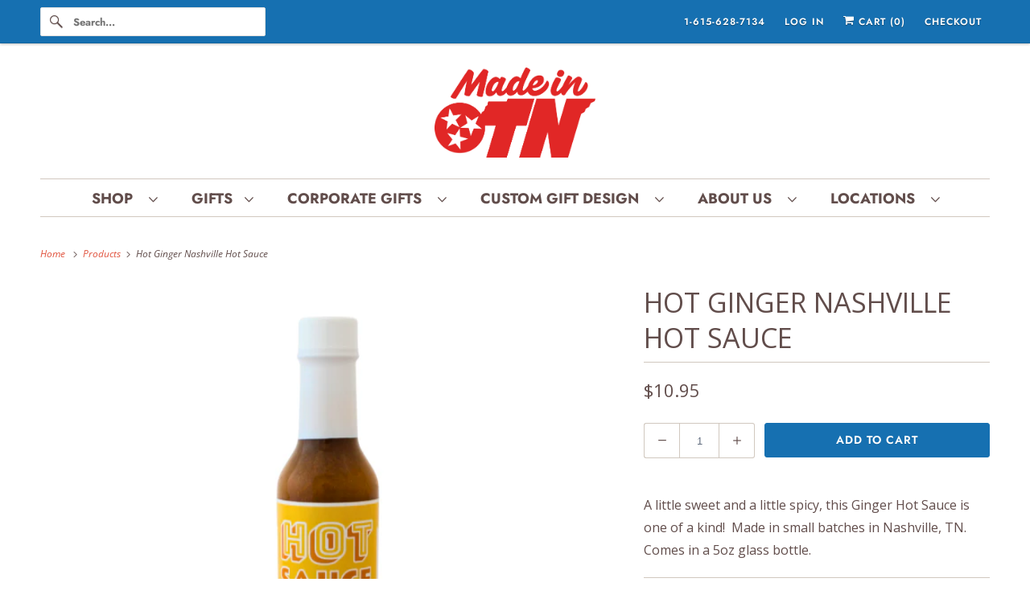

--- FILE ---
content_type: text/html; charset=utf-8
request_url: https://shopmadeintn.com/products/nashville-hot-ginger-sauce
body_size: 22632
content:
<!DOCTYPE html>
<html class="no-js no-touch" lang="en">
  <head>
    <meta charset="utf-8">
    <meta http-equiv="cleartype" content="on">
    <meta name="robots" content="index,follow">

    
    <title>Hot Ginger Nashville Hot Sauce - Made in TN</title>

    
      <meta name="description" content="A little sweet and a little spicy, this Ginger Hot Sauce is one of a kind!  Made in small batches in Nashville, TN. Comes in a 5oz glass bottle. "/>
    

    

<meta name="author" content="Made in TN">
<meta property="og:url" content="https://shopmadeintn.com/products/nashville-hot-ginger-sauce">
<meta property="og:site_name" content="Made in TN">




  <meta property="og:type" content="product">
  <meta property="og:title" content="Hot Ginger Nashville Hot Sauce">
  
    
      <meta property="og:image" content="https://shopmadeintn.com/cdn/shop/files/NashvilleHotGingerSauce_600x.png?v=1746062575">
      <meta property="og:image:secure_url" content="https://shopmadeintn.com/cdn/shop/files/NashvilleHotGingerSauce_600x.png?v=1746062575">
      <meta property="og:image:width" content="500">
      <meta property="og:image:height" content="500">
      <meta property="og:image:alt" content="5 oz glass bottle of hot ginger Nashville hot sauce.">
      
    
  
  <meta property="product:price:amount" content="10.95">
  <meta property="product:price:currency" content="USD">



  <meta property="og:description" content="A little sweet and a little spicy, this Ginger Hot Sauce is one of a kind!  Made in small batches in Nashville, TN. Comes in a 5oz glass bottle. ">




<meta name="twitter:card" content="summary">

  <meta name="twitter:title" content="Hot Ginger Nashville Hot Sauce">
  <meta name="twitter:description" content="A little sweet and a little spicy, this Ginger Hot Sauce is one of a kind!  Made in small batches in Nashville, TN. Comes in a 5oz glass bottle. ">
  <meta name="twitter:image:width" content="240">
  <meta name="twitter:image:height" content="240">
  <meta name="twitter:image" content="https://shopmadeintn.com/cdn/shop/files/NashvilleHotGingerSauce_240x.png?v=1746062575">
  <meta name="twitter:image:alt" content="5 oz glass bottle of hot ginger Nashville hot sauce.">



    

    

    <!-- Mobile Specific Metas -->
    <meta name="HandheldFriendly" content="True">
    <meta name="MobileOptimized" content="320">
    <meta name="viewport" content="width=device-width,initial-scale=1">
    <meta name="theme-color" content="#ffffff">

    <!-- Preconnect Domains -->
    <link rel="preconnect" href="https://cdn.shopify.com" crossorigin>
    <link rel="preconnect" href="https://fonts.shopify.com" crossorigin>
    <link rel="preconnect" href="https://monorail-edge.shopifysvc.com">

    <!-- Preload Assets -->
    <link rel="preload" href="//shopmadeintn.com/cdn/shop/t/9/assets/vendors.js?v=144919140039296097911754157995" as="script">
    <link rel="preload" href="//shopmadeintn.com/cdn/shop/t/9/assets/fancybox.css?v=30466120580444283401754157994" as="style">
    <link rel="preload" href="//shopmadeintn.com/cdn/shop/t/9/assets/styles.css?v=19580037663772973051759342853" as="style">
    <link rel="preload" href="//shopmadeintn.com/cdn/shop/t/9/assets/app.js?v=183934804246740853541754158011" as="script">

    <!-- Stylesheet for Fancybox library -->
    <link href="//shopmadeintn.com/cdn/shop/t/9/assets/fancybox.css?v=30466120580444283401754157994" rel="stylesheet" type="text/css" media="all" />

    <!-- Stylesheets for Responsive -->
    <link href="//shopmadeintn.com/cdn/shop/t/9/assets/styles.css?v=19580037663772973051759342853" rel="stylesheet" type="text/css" media="all" />

    <!-- Icons -->
    
      <link rel="shortcut icon" type="image/x-icon" href="//shopmadeintn.com/cdn/shop/files/Made_in_TN_favicon_7dd4ec96-7121-4d99-955b-b86114def45e_180x180.png?v=1613169157">
      <link rel="apple-touch-icon" href="//shopmadeintn.com/cdn/shop/files/Made_in_TN_favicon_7dd4ec96-7121-4d99-955b-b86114def45e_180x180.png?v=1613169157"/>
      <link rel="apple-touch-icon" sizes="72x72" href="//shopmadeintn.com/cdn/shop/files/Made_in_TN_favicon_7dd4ec96-7121-4d99-955b-b86114def45e_72x72.png?v=1613169157"/>
      <link rel="apple-touch-icon" sizes="114x114" href="//shopmadeintn.com/cdn/shop/files/Made_in_TN_favicon_7dd4ec96-7121-4d99-955b-b86114def45e_114x114.png?v=1613169157"/>
      <link rel="apple-touch-icon" sizes="180x180" href="//shopmadeintn.com/cdn/shop/files/Made_in_TN_favicon_7dd4ec96-7121-4d99-955b-b86114def45e_180x180.png?v=1613169157"/>
      <link rel="apple-touch-icon" sizes="228x228" href="//shopmadeintn.com/cdn/shop/files/Made_in_TN_favicon_7dd4ec96-7121-4d99-955b-b86114def45e_228x228.png?v=1613169157"/>
    
      <link rel="canonical" href="https://shopmadeintn.com/products/nashville-hot-ginger-sauce"/>

    

    

    
    <script>
      window.PXUTheme = window.PXUTheme || {};
      window.PXUTheme.version = '10.0.0';
      window.PXUTheme.name = 'Responsive';
    </script>
    


    <script>
      
window.PXUTheme = window.PXUTheme || {};


window.PXUTheme.theme_settings = {};
window.PXUTheme.theme_settings.primary_locale = "true";
window.PXUTheme.theme_settings.current_locale = "en";
window.PXUTheme.theme_settings.shop_url = "/";


window.PXUTheme.theme_settings.newsletter_popup = false;
window.PXUTheme.theme_settings.newsletter_popup_days = "2";
window.PXUTheme.theme_settings.newsletter_popup_mobile = false;
window.PXUTheme.theme_settings.newsletter_popup_seconds = 2;


window.PXUTheme.theme_settings.enable_predictive_search = true;


window.PXUTheme.theme_settings.free_text = "Free";


window.PXUTheme.theme_settings.product_form_style = "dropdown";
window.PXUTheme.theme_settings.display_inventory_left = false;
window.PXUTheme.theme_settings.limit_quantity = false;
window.PXUTheme.theme_settings.inventory_threshold = 10;
window.PXUTheme.theme_settings.free_price_text = "Free";


window.PXUTheme.theme_settings.collection_swatches = false;
window.PXUTheme.theme_settings.collection_secondary_image = false;


window.PXUTheme.theme_settings.cart_action = "redirect_cart";
window.PXUTheme.theme_settings.collection_secondary_image = false;
window.PXUTheme.theme_settings.display_tos_checkbox = false;
window.PXUTheme.theme_settings.tos_richtext = "\u003cp\u003eI Agree with the Terms \u0026 Conditions\u003c\/p\u003e";


window.PXUTheme.translation = {};


window.PXUTheme.translation.newsletter_success_text = "Thank you for joining our mailing list!";


window.PXUTheme.translation.menu = "Menu";


window.PXUTheme.translation.agree_to_terms_warning = "You must agree with the terms and conditions to checkout.";
window.PXUTheme.translation.cart_discount = "Discount";
window.PXUTheme.translation.edit_cart = "View Cart";
window.PXUTheme.translation.add_to_cart_success = "Just Added";
window.PXUTheme.translation.agree_to_terms_html = "I Agree with the Terms &amp; Conditions";
window.PXUTheme.translation.checkout = "Checkout";
window.PXUTheme.translation.or = "or";
window.PXUTheme.translation.continue_shopping = "Continue Shopping";
window.PXUTheme.translation.no_shipping_destination = "We do not ship to this destination.";
window.PXUTheme.translation.additional_rate = "There is one shipping rate available for";
window.PXUTheme.translation.additional_rate_at = "at";
window.PXUTheme.translation.additional_rates_part_1 = "There are";
window.PXUTheme.translation.additional_rates_part_2 = "shipping rates available for";
window.PXUTheme.translation.additional_rates_part_3 = "starting at";


window.PXUTheme.translation.product_add_to_cart_success = "Added";
window.PXUTheme.translation.product_add_to_cart = "Add to cart";
window.PXUTheme.translation.product_notify_form_email = "Email address";
window.PXUTheme.translation.product_notify_form_send = "Send";
window.PXUTheme.translation.items_left_count_one = "item left";
window.PXUTheme.translation.items_left_count_other = "items left";
window.PXUTheme.translation.product_sold_out = "Sold Out";
window.PXUTheme.translation.product_unavailable = "Unavailable";
window.PXUTheme.translation.product_notify_form_success = "Thanks! We will notify you when this product becomes available!";
window.PXUTheme.translation.product_from = "from";


window.PXUTheme.currency = {};


window.PXUTheme.currency.shop_currency = "USD";
window.PXUTheme.currency.default_currency = "USD";
window.PXUTheme.currency.display_format = "money_format";
window.PXUTheme.currency.money_format = "${{amount}}";
window.PXUTheme.currency.money_format_no_currency = "${{amount}}";
window.PXUTheme.currency.money_format_currency = "${{amount}} USD";
window.PXUTheme.currency.native_multi_currency = true;
window.PXUTheme.currency.shipping_calculator = false;
window.PXUTheme.currency.iso_code = "USD";
window.PXUTheme.currency.symbol = "$";


window.PXUTheme.media_queries = {};
window.PXUTheme.media_queries.small = window.matchMedia( "(max-width: 480px)" );
window.PXUTheme.media_queries.medium = window.matchMedia( "(max-width: 798px)" );
window.PXUTheme.media_queries.large = window.matchMedia( "(min-width: 799px)" );
window.PXUTheme.media_queries.larger = window.matchMedia( "(min-width: 960px)" );
window.PXUTheme.media_queries.xlarge = window.matchMedia( "(min-width: 1200px)" );
window.PXUTheme.media_queries.ie10 = window.matchMedia( "all and (-ms-high-contrast: none), (-ms-high-contrast: active)" );
window.PXUTheme.media_queries.tablet = window.matchMedia( "only screen and (min-width: 799px) and (max-width: 1024px)" );


window.PXUTheme.routes = window.PXUTheme.routes || {};
window.PXUTheme.routes.root_url = "/";
window.PXUTheme.routes.search_url = "/search";
window.PXUTheme.routes.predictive_search_url = "/search/suggest";
window.PXUTheme.routes.cart_url = "/cart";
window.PXUTheme.routes.product_recommendations_url = "/recommendations/products";
    </script>

    <script>
      document.documentElement.className=document.documentElement.className.replace(/\bno-js\b/,'js');
      if(window.Shopify&&window.Shopify.designMode)document.documentElement.className+=' in-theme-editor';
      if(('ontouchstart' in window)||window.DocumentTouch&&document instanceof DocumentTouch)document.documentElement.className=document.documentElement.className.replace(/\bno-touch\b/,'has-touch');
    </script>

    <script src="//shopmadeintn.com/cdn/shop/t/9/assets/vendors.js?v=144919140039296097911754157995" defer></script>
    <script src="//shopmadeintn.com/cdn/shop/t/9/assets/app.js?v=183934804246740853541754158011" defer></script>

    <script>window.performance && window.performance.mark && window.performance.mark('shopify.content_for_header.start');</script><meta name="google-site-verification" content="h3xJU-C1XjgajT8GbHrcYyEvCTKZ6Jdebb85tctPJ0U">
<meta name="facebook-domain-verification" content="1e5nlday3ze1vrbkiirb9v3tv7dj0d">
<meta id="shopify-digital-wallet" name="shopify-digital-wallet" content="/17237657/digital_wallets/dialog">
<meta name="shopify-checkout-api-token" content="b7efde23809095fbd06106c68f6c628d">
<link rel="alternate" type="application/json+oembed" href="https://shopmadeintn.com/products/nashville-hot-ginger-sauce.oembed">
<script async="async" src="/checkouts/internal/preloads.js?locale=en-US"></script>
<link rel="preconnect" href="https://shop.app" crossorigin="anonymous">
<script async="async" src="https://shop.app/checkouts/internal/preloads.js?locale=en-US&shop_id=17237657" crossorigin="anonymous"></script>
<script id="shopify-features" type="application/json">{"accessToken":"b7efde23809095fbd06106c68f6c628d","betas":["rich-media-storefront-analytics"],"domain":"shopmadeintn.com","predictiveSearch":true,"shopId":17237657,"locale":"en"}</script>
<script>var Shopify = Shopify || {};
Shopify.shop = "made-in-tn-store.myshopify.com";
Shopify.locale = "en";
Shopify.currency = {"active":"USD","rate":"1.0"};
Shopify.country = "US";
Shopify.theme = {"name":"[PXU] - Responsive v9.1.0 (10-3-2023) - 2025-08-02","id":153229328637,"schema_name":"Responsive","schema_version":"10.0.0","theme_store_id":null,"role":"main"};
Shopify.theme.handle = "null";
Shopify.theme.style = {"id":null,"handle":null};
Shopify.cdnHost = "shopmadeintn.com/cdn";
Shopify.routes = Shopify.routes || {};
Shopify.routes.root = "/";</script>
<script type="module">!function(o){(o.Shopify=o.Shopify||{}).modules=!0}(window);</script>
<script>!function(o){function n(){var o=[];function n(){o.push(Array.prototype.slice.apply(arguments))}return n.q=o,n}var t=o.Shopify=o.Shopify||{};t.loadFeatures=n(),t.autoloadFeatures=n()}(window);</script>
<script>
  window.ShopifyPay = window.ShopifyPay || {};
  window.ShopifyPay.apiHost = "shop.app\/pay";
  window.ShopifyPay.redirectState = null;
</script>
<script id="shop-js-analytics" type="application/json">{"pageType":"product"}</script>
<script defer="defer" async type="module" src="//shopmadeintn.com/cdn/shopifycloud/shop-js/modules/v2/client.init-shop-cart-sync_Bc8-qrdt.en.esm.js"></script>
<script defer="defer" async type="module" src="//shopmadeintn.com/cdn/shopifycloud/shop-js/modules/v2/chunk.common_CmNk3qlo.esm.js"></script>
<script type="module">
  await import("//shopmadeintn.com/cdn/shopifycloud/shop-js/modules/v2/client.init-shop-cart-sync_Bc8-qrdt.en.esm.js");
await import("//shopmadeintn.com/cdn/shopifycloud/shop-js/modules/v2/chunk.common_CmNk3qlo.esm.js");

  window.Shopify.SignInWithShop?.initShopCartSync?.({"fedCMEnabled":true,"windoidEnabled":true});

</script>
<script>
  window.Shopify = window.Shopify || {};
  if (!window.Shopify.featureAssets) window.Shopify.featureAssets = {};
  window.Shopify.featureAssets['shop-js'] = {"shop-cart-sync":["modules/v2/client.shop-cart-sync_DOpY4EW0.en.esm.js","modules/v2/chunk.common_CmNk3qlo.esm.js"],"init-fed-cm":["modules/v2/client.init-fed-cm_D2vsy40D.en.esm.js","modules/v2/chunk.common_CmNk3qlo.esm.js"],"shop-button":["modules/v2/client.shop-button_CI-s0xGZ.en.esm.js","modules/v2/chunk.common_CmNk3qlo.esm.js"],"shop-toast-manager":["modules/v2/client.shop-toast-manager_Cx0C6may.en.esm.js","modules/v2/chunk.common_CmNk3qlo.esm.js"],"init-windoid":["modules/v2/client.init-windoid_CXNAd0Cm.en.esm.js","modules/v2/chunk.common_CmNk3qlo.esm.js"],"init-shop-email-lookup-coordinator":["modules/v2/client.init-shop-email-lookup-coordinator_B9mmbKi4.en.esm.js","modules/v2/chunk.common_CmNk3qlo.esm.js"],"shop-cash-offers":["modules/v2/client.shop-cash-offers_CL9Nay2h.en.esm.js","modules/v2/chunk.common_CmNk3qlo.esm.js","modules/v2/chunk.modal_CvhjeixQ.esm.js"],"avatar":["modules/v2/client.avatar_BTnouDA3.en.esm.js"],"init-shop-cart-sync":["modules/v2/client.init-shop-cart-sync_Bc8-qrdt.en.esm.js","modules/v2/chunk.common_CmNk3qlo.esm.js"],"init-customer-accounts-sign-up":["modules/v2/client.init-customer-accounts-sign-up_C7zhr03q.en.esm.js","modules/v2/client.shop-login-button_BbMx65lK.en.esm.js","modules/v2/chunk.common_CmNk3qlo.esm.js","modules/v2/chunk.modal_CvhjeixQ.esm.js"],"pay-button":["modules/v2/client.pay-button_Bhm3077V.en.esm.js","modules/v2/chunk.common_CmNk3qlo.esm.js"],"init-shop-for-new-customer-accounts":["modules/v2/client.init-shop-for-new-customer-accounts_rLbLSDTe.en.esm.js","modules/v2/client.shop-login-button_BbMx65lK.en.esm.js","modules/v2/chunk.common_CmNk3qlo.esm.js","modules/v2/chunk.modal_CvhjeixQ.esm.js"],"init-customer-accounts":["modules/v2/client.init-customer-accounts_DkVf8Jdu.en.esm.js","modules/v2/client.shop-login-button_BbMx65lK.en.esm.js","modules/v2/chunk.common_CmNk3qlo.esm.js","modules/v2/chunk.modal_CvhjeixQ.esm.js"],"shop-login-button":["modules/v2/client.shop-login-button_BbMx65lK.en.esm.js","modules/v2/chunk.common_CmNk3qlo.esm.js","modules/v2/chunk.modal_CvhjeixQ.esm.js"],"shop-follow-button":["modules/v2/client.shop-follow-button_B-omSWeu.en.esm.js","modules/v2/chunk.common_CmNk3qlo.esm.js","modules/v2/chunk.modal_CvhjeixQ.esm.js"],"lead-capture":["modules/v2/client.lead-capture_DZQFWrYz.en.esm.js","modules/v2/chunk.common_CmNk3qlo.esm.js","modules/v2/chunk.modal_CvhjeixQ.esm.js"],"checkout-modal":["modules/v2/client.checkout-modal_Fp9GouFF.en.esm.js","modules/v2/chunk.common_CmNk3qlo.esm.js","modules/v2/chunk.modal_CvhjeixQ.esm.js"],"shop-login":["modules/v2/client.shop-login_B9KWmZaW.en.esm.js","modules/v2/chunk.common_CmNk3qlo.esm.js","modules/v2/chunk.modal_CvhjeixQ.esm.js"],"payment-terms":["modules/v2/client.payment-terms_Bl_bs7GP.en.esm.js","modules/v2/chunk.common_CmNk3qlo.esm.js","modules/v2/chunk.modal_CvhjeixQ.esm.js"]};
</script>
<script>(function() {
  var isLoaded = false;
  function asyncLoad() {
    if (isLoaded) return;
    isLoaded = true;
    var urls = ["https:\/\/cdn.grw.reputon.com\/assets\/widget.js?shop=made-in-tn-store.myshopify.com","https:\/\/cdn.giftship.app\/build\/storefront\/giftship.js?shop=made-in-tn-store.myshopify.com"];
    for (var i = 0; i < urls.length; i++) {
      var s = document.createElement('script');
      s.type = 'text/javascript';
      s.async = true;
      s.src = urls[i];
      var x = document.getElementsByTagName('script')[0];
      x.parentNode.insertBefore(s, x);
    }
  };
  if(window.attachEvent) {
    window.attachEvent('onload', asyncLoad);
  } else {
    window.addEventListener('load', asyncLoad, false);
  }
})();</script>
<script id="__st">var __st={"a":17237657,"offset":-21600,"reqid":"90906951-2a7d-4bf8-b51c-de06179e6315-1762430625","pageurl":"shopmadeintn.com\/products\/nashville-hot-ginger-sauce","u":"f4fd1c33ec36","p":"product","rtyp":"product","rid":6197324349616};</script>
<script>window.ShopifyPaypalV4VisibilityTracking = true;</script>
<script id="captcha-bootstrap">!function(){'use strict';const t='contact',e='account',n='new_comment',o=[[t,t],['blogs',n],['comments',n],[t,'customer']],c=[[e,'customer_login'],[e,'guest_login'],[e,'recover_customer_password'],[e,'create_customer']],r=t=>t.map((([t,e])=>`form[action*='/${t}']:not([data-nocaptcha='true']) input[name='form_type'][value='${e}']`)).join(','),a=t=>()=>t?[...document.querySelectorAll(t)].map((t=>t.form)):[];function s(){const t=[...o],e=r(t);return a(e)}const i='password',u='form_key',d=['recaptcha-v3-token','g-recaptcha-response','h-captcha-response',i],f=()=>{try{return window.sessionStorage}catch{return}},m='__shopify_v',_=t=>t.elements[u];function p(t,e,n=!1){try{const o=window.sessionStorage,c=JSON.parse(o.getItem(e)),{data:r}=function(t){const{data:e,action:n}=t;return t[m]||n?{data:e,action:n}:{data:t,action:n}}(c);for(const[e,n]of Object.entries(r))t.elements[e]&&(t.elements[e].value=n);n&&o.removeItem(e)}catch(o){console.error('form repopulation failed',{error:o})}}const l='form_type',E='cptcha';function T(t){t.dataset[E]=!0}const w=window,h=w.document,L='Shopify',v='ce_forms',y='captcha';let A=!1;((t,e)=>{const n=(g='f06e6c50-85a8-45c8-87d0-21a2b65856fe',I='https://cdn.shopify.com/shopifycloud/storefront-forms-hcaptcha/ce_storefront_forms_captcha_hcaptcha.v1.5.2.iife.js',D={infoText:'Protected by hCaptcha',privacyText:'Privacy',termsText:'Terms'},(t,e,n)=>{const o=w[L][v],c=o.bindForm;if(c)return c(t,g,e,D).then(n);var r;o.q.push([[t,g,e,D],n]),r=I,A||(h.body.append(Object.assign(h.createElement('script'),{id:'captcha-provider',async:!0,src:r})),A=!0)});var g,I,D;w[L]=w[L]||{},w[L][v]=w[L][v]||{},w[L][v].q=[],w[L][y]=w[L][y]||{},w[L][y].protect=function(t,e){n(t,void 0,e),T(t)},Object.freeze(w[L][y]),function(t,e,n,w,h,L){const[v,y,A,g]=function(t,e,n){const i=e?o:[],u=t?c:[],d=[...i,...u],f=r(d),m=r(i),_=r(d.filter((([t,e])=>n.includes(e))));return[a(f),a(m),a(_),s()]}(w,h,L),I=t=>{const e=t.target;return e instanceof HTMLFormElement?e:e&&e.form},D=t=>v().includes(t);t.addEventListener('submit',(t=>{const e=I(t);if(!e)return;const n=D(e)&&!e.dataset.hcaptchaBound&&!e.dataset.recaptchaBound,o=_(e),c=g().includes(e)&&(!o||!o.value);(n||c)&&t.preventDefault(),c&&!n&&(function(t){try{if(!f())return;!function(t){const e=f();if(!e)return;const n=_(t);if(!n)return;const o=n.value;o&&e.removeItem(o)}(t);const e=Array.from(Array(32),(()=>Math.random().toString(36)[2])).join('');!function(t,e){_(t)||t.append(Object.assign(document.createElement('input'),{type:'hidden',name:u})),t.elements[u].value=e}(t,e),function(t,e){const n=f();if(!n)return;const o=[...t.querySelectorAll(`input[type='${i}']`)].map((({name:t})=>t)),c=[...d,...o],r={};for(const[a,s]of new FormData(t).entries())c.includes(a)||(r[a]=s);n.setItem(e,JSON.stringify({[m]:1,action:t.action,data:r}))}(t,e)}catch(e){console.error('failed to persist form',e)}}(e),e.submit())}));const S=(t,e)=>{t&&!t.dataset[E]&&(n(t,e.some((e=>e===t))),T(t))};for(const o of['focusin','change'])t.addEventListener(o,(t=>{const e=I(t);D(e)&&S(e,y())}));const B=e.get('form_key'),M=e.get(l),P=B&&M;t.addEventListener('DOMContentLoaded',(()=>{const t=y();if(P)for(const e of t)e.elements[l].value===M&&p(e,B);[...new Set([...A(),...v().filter((t=>'true'===t.dataset.shopifyCaptcha))])].forEach((e=>S(e,t)))}))}(h,new URLSearchParams(w.location.search),n,t,e,['guest_login'])})(!0,!0)}();</script>
<script integrity="sha256-52AcMU7V7pcBOXWImdc/TAGTFKeNjmkeM1Pvks/DTgc=" data-source-attribution="shopify.loadfeatures" defer="defer" src="//shopmadeintn.com/cdn/shopifycloud/storefront/assets/storefront/load_feature-81c60534.js" crossorigin="anonymous"></script>
<script crossorigin="anonymous" defer="defer" src="//shopmadeintn.com/cdn/shopifycloud/storefront/assets/shopify_pay/storefront-65b4c6d7.js?v=20250812"></script>
<script data-source-attribution="shopify.dynamic_checkout.dynamic.init">var Shopify=Shopify||{};Shopify.PaymentButton=Shopify.PaymentButton||{isStorefrontPortableWallets:!0,init:function(){window.Shopify.PaymentButton.init=function(){};var t=document.createElement("script");t.src="https://shopmadeintn.com/cdn/shopifycloud/portable-wallets/latest/portable-wallets.en.js",t.type="module",document.head.appendChild(t)}};
</script>
<script data-source-attribution="shopify.dynamic_checkout.buyer_consent">
  function portableWalletsHideBuyerConsent(e){var t=document.getElementById("shopify-buyer-consent"),n=document.getElementById("shopify-subscription-policy-button");t&&n&&(t.classList.add("hidden"),t.setAttribute("aria-hidden","true"),n.removeEventListener("click",e))}function portableWalletsShowBuyerConsent(e){var t=document.getElementById("shopify-buyer-consent"),n=document.getElementById("shopify-subscription-policy-button");t&&n&&(t.classList.remove("hidden"),t.removeAttribute("aria-hidden"),n.addEventListener("click",e))}window.Shopify?.PaymentButton&&(window.Shopify.PaymentButton.hideBuyerConsent=portableWalletsHideBuyerConsent,window.Shopify.PaymentButton.showBuyerConsent=portableWalletsShowBuyerConsent);
</script>
<script data-source-attribution="shopify.dynamic_checkout.cart.bootstrap">document.addEventListener("DOMContentLoaded",(function(){function t(){return document.querySelector("shopify-accelerated-checkout-cart, shopify-accelerated-checkout")}if(t())Shopify.PaymentButton.init();else{new MutationObserver((function(e,n){t()&&(Shopify.PaymentButton.init(),n.disconnect())})).observe(document.body,{childList:!0,subtree:!0})}}));
</script>
<script id='scb4127' type='text/javascript' async='' src='https://shopmadeintn.com/cdn/shopifycloud/privacy-banner/storefront-banner.js'></script><link id="shopify-accelerated-checkout-styles" rel="stylesheet" media="screen" href="https://shopmadeintn.com/cdn/shopifycloud/portable-wallets/latest/accelerated-checkout-backwards-compat.css" crossorigin="anonymous">
<style id="shopify-accelerated-checkout-cart">
        #shopify-buyer-consent {
  margin-top: 1em;
  display: inline-block;
  width: 100%;
}

#shopify-buyer-consent.hidden {
  display: none;
}

#shopify-subscription-policy-button {
  background: none;
  border: none;
  padding: 0;
  text-decoration: underline;
  font-size: inherit;
  cursor: pointer;
}

#shopify-subscription-policy-button::before {
  box-shadow: none;
}

      </style>

<script>window.performance && window.performance.mark && window.performance.mark('shopify.content_for_header.end');</script>

    <noscript>
      <style>
        .slides > li:first-child {display: block;}
        .image__fallback {
          width: 100vw;
          display: block !important;
          max-width: 100vw !important;
          margin-bottom: 0;
        }
        .no-js-only {
          display: inherit !important;
        }
        .icon-cart.cart-button {
          display: none;
        }
        .lazyload {
          opacity: 1;
          -webkit-filter: blur(0);
          filter: blur(0);
        }
        .animate_right,
        .animate_left,
        .animate_up,
        .animate_down {
          opacity: 1;
        }
        .product_section .product_form {
          opacity: 1;
        }
        .multi_select,
        form .select {
          display: block !important;
        }
        .swatch_options {
          display: none;
        }
        .image-element__wrap {
          display: none;
        }
      </style>
    </noscript>

  
 <script defer>

  /**
   * IMPORTANT!
   * Do not edit this file. Any changes made could be overwritten by Giftship at
   * any time. If you need assistance, please reach out to us at support@gist-apps.com.
   *
   * The below code is critical to the functionality of Giftship's multiple shipping
   * address and bundle features. It also greatly improves the load time of the
   * application.
   */

  if (typeof(GIST) == 'undefined') {
    window.GIST = GIST = {};
  }
  if (typeof(GIST.f) == 'undefined') {
    GIST.f = {};
  }

  GIST.f._isEmpty = function(obj){

    for(var prop in obj) {
      if(obj.hasOwnProperty(prop)) {
        return false;
      }
    }

    return JSON.stringify(obj) === JSON.stringify({});

  };

  GIST.bundles   = [];
  GIST.remove    = {};
  GIST.discounts = [];

  
  
  

  

  
  GIST._bundleCart = false;
  

  

  
  if (GIST.remove && !GIST.f._isEmpty(GIST.remove) ) {

    GIST.xhr = new XMLHttpRequest();
    GIST.xhr.open('POST', Shopify.routes.root + 'cart/update.js');
    GIST.xhr.setRequestHeader('Content-Type', 'application/json');
    GIST.xhr.onload = function() {
      if (GIST.xhr.status === 200 && window.performance) {
         var navEntries = window.performance.getEntriesByType('navigation');
         if (navEntries.length > 0 && navEntries[0].type === 'back_forward') {
            location.reload();
         } else if (window.performance.navigation && window.performance.navigation.type == window.performance.navigation.TYPE_BACK_FORWARD) {
            location.reload();
         }
       }
    };
    GIST.xhr.send(JSON.stringify({updates:GIST.remove}));

  }
  

</script>





<script type="text/javascript" src="https://cdn.giftship.app/build/storefront/giftship.js" defer></script>
<link rel="stylesheet" type="text/css" href="https://cdn.giftship.app/build/storefront/giftship.css">








    	 
<!-- BEGIN app block: shopify://apps/giftship/blocks/giftship/26bd5756-d344-471d-baf8-ba6267b82da9 -->
<!-- BEGIN app snippet: giftship_snippet --><script defer>

  if (typeof(GIST) == 'undefined') {
    window.GIST = GIST = {};
  }
  if (typeof(GIST.f) == 'undefined') {
    GIST.f = {};
  }

  GIST.f._isEmpty = function(obj) {

    for(var prop in obj) {
      if(obj.hasOwnProperty(prop)) {
        return false;
      }
    }

    return JSON.stringify(obj) === JSON.stringify({});

  };

  GIST.bundles   = [];
  GIST.remove    = {};
  GIST.discounts = [];
  
  

  
  GIST._bundleCart = false;
  

  GIST.drawer_cart = false;
  
  var cartRedirect = localStorage.getItem("gs_drawer_cart_redirect");
  localStorage.removeItem("gs_drawer_cart_redirect");
  

  

  
  if (GIST.remove && !GIST.f._isEmpty(GIST.remove) ) {

    GIST.xhr = new XMLHttpRequest();
    GIST.xhr.open('POST', Shopify.routes.root + 'cart/update.js');
    GIST.xhr.setRequestHeader('Content-Type', 'application/json');
    GIST.xhr.onload = function() {
      if (GIST.xhr.status === 200 && window.performance) {
         var navEntries = window.performance.getEntriesByType('navigation');
         if (navEntries.length > 0 && navEntries[0].type === 'back_forward') {
            location.reload();
         } else if (window.performance.navigation && window.performance.navigation.type == window.performance.navigation.TYPE_BACK_FORWARD) {
            location.reload();
         }
       }
    };
    GIST.xhr.send(JSON.stringify({updates:GIST.remove}));

  }
  

</script>





  <script type="text/javascript" src="https://cdn.giftship.app/build/storefront/giftship.js?loaded_by=snippet&v=1.0.4" async></script>
  <link rel="stylesheet" type="text/css" href="https://cdn.giftship.app/build/storefront/giftship.css">







<!-- END app snippet -->



<!-- END app block --><!-- BEGIN app block: shopify://apps/klaviyo-email-marketing-sms/blocks/klaviyo-onsite-embed/2632fe16-c075-4321-a88b-50b567f42507 -->












  <script async src="https://static.klaviyo.com/onsite/js/TqKA8a/klaviyo.js?company_id=TqKA8a"></script>
  <script>!function(){if(!window.klaviyo){window._klOnsite=window._klOnsite||[];try{window.klaviyo=new Proxy({},{get:function(n,i){return"push"===i?function(){var n;(n=window._klOnsite).push.apply(n,arguments)}:function(){for(var n=arguments.length,o=new Array(n),w=0;w<n;w++)o[w]=arguments[w];var t="function"==typeof o[o.length-1]?o.pop():void 0,e=new Promise((function(n){window._klOnsite.push([i].concat(o,[function(i){t&&t(i),n(i)}]))}));return e}}})}catch(n){window.klaviyo=window.klaviyo||[],window.klaviyo.push=function(){var n;(n=window._klOnsite).push.apply(n,arguments)}}}}();</script>

  
    <script id="viewed_product">
      if (item == null) {
        var _learnq = _learnq || [];

        var MetafieldReviews = null
        var MetafieldYotpoRating = null
        var MetafieldYotpoCount = null
        var MetafieldLooxRating = null
        var MetafieldLooxCount = null
        var okendoProduct = null
        var okendoProductReviewCount = null
        var okendoProductReviewAverageValue = null
        try {
          // The following fields are used for Customer Hub recently viewed in order to add reviews.
          // This information is not part of __kla_viewed. Instead, it is part of __kla_viewed_reviewed_items
          MetafieldReviews = {};
          MetafieldYotpoRating = null
          MetafieldYotpoCount = null
          MetafieldLooxRating = null
          MetafieldLooxCount = null

          okendoProduct = null
          // If the okendo metafield is not legacy, it will error, which then requires the new json formatted data
          if (okendoProduct && 'error' in okendoProduct) {
            okendoProduct = null
          }
          okendoProductReviewCount = okendoProduct ? okendoProduct.reviewCount : null
          okendoProductReviewAverageValue = okendoProduct ? okendoProduct.reviewAverageValue : null
        } catch (error) {
          console.error('Error in Klaviyo onsite reviews tracking:', error);
        }

        var item = {
          Name: "Hot Ginger Nashville Hot Sauce",
          ProductID: 6197324349616,
          Categories: ["Build Your Own Custom Gift Basket","Hoff \u0026 Pepper","Hot Sauce Nashville","Individual Items","Made in Nashville","Made in Tennessee","Stocking Stuffers"],
          ImageURL: "https://shopmadeintn.com/cdn/shop/files/NashvilleHotGingerSauce_grande.png?v=1746062575",
          URL: "https://shopmadeintn.com/products/nashville-hot-ginger-sauce",
          Brand: "Hot Sauce Nashville",
          Price: "$10.95",
          Value: "10.95",
          CompareAtPrice: "$0.00"
        };
        _learnq.push(['track', 'Viewed Product', item]);
        _learnq.push(['trackViewedItem', {
          Title: item.Name,
          ItemId: item.ProductID,
          Categories: item.Categories,
          ImageUrl: item.ImageURL,
          Url: item.URL,
          Metadata: {
            Brand: item.Brand,
            Price: item.Price,
            Value: item.Value,
            CompareAtPrice: item.CompareAtPrice
          },
          metafields:{
            reviews: MetafieldReviews,
            yotpo:{
              rating: MetafieldYotpoRating,
              count: MetafieldYotpoCount,
            },
            loox:{
              rating: MetafieldLooxRating,
              count: MetafieldLooxCount,
            },
            okendo: {
              rating: okendoProductReviewAverageValue,
              count: okendoProductReviewCount,
            }
          }
        }]);
      }
    </script>
  




  <script>
    window.klaviyoReviewsProductDesignMode = false
  </script>







<!-- END app block --><link href="https://monorail-edge.shopifysvc.com" rel="dns-prefetch">
<script>(function(){if ("sendBeacon" in navigator && "performance" in window) {try {var session_token_from_headers = performance.getEntriesByType('navigation')[0].serverTiming.find(x => x.name == '_s').description;} catch {var session_token_from_headers = undefined;}var session_cookie_matches = document.cookie.match(/_shopify_s=([^;]*)/);var session_token_from_cookie = session_cookie_matches && session_cookie_matches.length === 2 ? session_cookie_matches[1] : "";var session_token = session_token_from_headers || session_token_from_cookie || "";function handle_abandonment_event(e) {var entries = performance.getEntries().filter(function(entry) {return /monorail-edge.shopifysvc.com/.test(entry.name);});if (!window.abandonment_tracked && entries.length === 0) {window.abandonment_tracked = true;var currentMs = Date.now();var navigation_start = performance.timing.navigationStart;var payload = {shop_id: 17237657,url: window.location.href,navigation_start,duration: currentMs - navigation_start,session_token,page_type: "product"};window.navigator.sendBeacon("https://monorail-edge.shopifysvc.com/v1/produce", JSON.stringify({schema_id: "online_store_buyer_site_abandonment/1.1",payload: payload,metadata: {event_created_at_ms: currentMs,event_sent_at_ms: currentMs}}));}}window.addEventListener('pagehide', handle_abandonment_event);}}());</script>
<script id="web-pixels-manager-setup">(function e(e,d,r,n,o){if(void 0===o&&(o={}),!Boolean(null===(a=null===(i=window.Shopify)||void 0===i?void 0:i.analytics)||void 0===a?void 0:a.replayQueue)){var i,a;window.Shopify=window.Shopify||{};var t=window.Shopify;t.analytics=t.analytics||{};var s=t.analytics;s.replayQueue=[],s.publish=function(e,d,r){return s.replayQueue.push([e,d,r]),!0};try{self.performance.mark("wpm:start")}catch(e){}var l=function(){var e={modern:/Edge?\/(1{2}[4-9]|1[2-9]\d|[2-9]\d{2}|\d{4,})\.\d+(\.\d+|)|Firefox\/(1{2}[4-9]|1[2-9]\d|[2-9]\d{2}|\d{4,})\.\d+(\.\d+|)|Chrom(ium|e)\/(9{2}|\d{3,})\.\d+(\.\d+|)|(Maci|X1{2}).+ Version\/(15\.\d+|(1[6-9]|[2-9]\d|\d{3,})\.\d+)([,.]\d+|)( \(\w+\)|)( Mobile\/\w+|) Safari\/|Chrome.+OPR\/(9{2}|\d{3,})\.\d+\.\d+|(CPU[ +]OS|iPhone[ +]OS|CPU[ +]iPhone|CPU IPhone OS|CPU iPad OS)[ +]+(15[._]\d+|(1[6-9]|[2-9]\d|\d{3,})[._]\d+)([._]\d+|)|Android:?[ /-](13[3-9]|1[4-9]\d|[2-9]\d{2}|\d{4,})(\.\d+|)(\.\d+|)|Android.+Firefox\/(13[5-9]|1[4-9]\d|[2-9]\d{2}|\d{4,})\.\d+(\.\d+|)|Android.+Chrom(ium|e)\/(13[3-9]|1[4-9]\d|[2-9]\d{2}|\d{4,})\.\d+(\.\d+|)|SamsungBrowser\/([2-9]\d|\d{3,})\.\d+/,legacy:/Edge?\/(1[6-9]|[2-9]\d|\d{3,})\.\d+(\.\d+|)|Firefox\/(5[4-9]|[6-9]\d|\d{3,})\.\d+(\.\d+|)|Chrom(ium|e)\/(5[1-9]|[6-9]\d|\d{3,})\.\d+(\.\d+|)([\d.]+$|.*Safari\/(?![\d.]+ Edge\/[\d.]+$))|(Maci|X1{2}).+ Version\/(10\.\d+|(1[1-9]|[2-9]\d|\d{3,})\.\d+)([,.]\d+|)( \(\w+\)|)( Mobile\/\w+|) Safari\/|Chrome.+OPR\/(3[89]|[4-9]\d|\d{3,})\.\d+\.\d+|(CPU[ +]OS|iPhone[ +]OS|CPU[ +]iPhone|CPU IPhone OS|CPU iPad OS)[ +]+(10[._]\d+|(1[1-9]|[2-9]\d|\d{3,})[._]\d+)([._]\d+|)|Android:?[ /-](13[3-9]|1[4-9]\d|[2-9]\d{2}|\d{4,})(\.\d+|)(\.\d+|)|Mobile Safari.+OPR\/([89]\d|\d{3,})\.\d+\.\d+|Android.+Firefox\/(13[5-9]|1[4-9]\d|[2-9]\d{2}|\d{4,})\.\d+(\.\d+|)|Android.+Chrom(ium|e)\/(13[3-9]|1[4-9]\d|[2-9]\d{2}|\d{4,})\.\d+(\.\d+|)|Android.+(UC? ?Browser|UCWEB|U3)[ /]?(15\.([5-9]|\d{2,})|(1[6-9]|[2-9]\d|\d{3,})\.\d+)\.\d+|SamsungBrowser\/(5\.\d+|([6-9]|\d{2,})\.\d+)|Android.+MQ{2}Browser\/(14(\.(9|\d{2,})|)|(1[5-9]|[2-9]\d|\d{3,})(\.\d+|))(\.\d+|)|K[Aa][Ii]OS\/(3\.\d+|([4-9]|\d{2,})\.\d+)(\.\d+|)/},d=e.modern,r=e.legacy,n=navigator.userAgent;return n.match(d)?"modern":n.match(r)?"legacy":"unknown"}(),u="modern"===l?"modern":"legacy",c=(null!=n?n:{modern:"",legacy:""})[u],f=function(e){return[e.baseUrl,"/wpm","/b",e.hashVersion,"modern"===e.buildTarget?"m":"l",".js"].join("")}({baseUrl:d,hashVersion:r,buildTarget:u}),m=function(e){var d=e.version,r=e.bundleTarget,n=e.surface,o=e.pageUrl,i=e.monorailEndpoint;return{emit:function(e){var a=e.status,t=e.errorMsg,s=(new Date).getTime(),l=JSON.stringify({metadata:{event_sent_at_ms:s},events:[{schema_id:"web_pixels_manager_load/3.1",payload:{version:d,bundle_target:r,page_url:o,status:a,surface:n,error_msg:t},metadata:{event_created_at_ms:s}}]});if(!i)return console&&console.warn&&console.warn("[Web Pixels Manager] No Monorail endpoint provided, skipping logging."),!1;try{return self.navigator.sendBeacon.bind(self.navigator)(i,l)}catch(e){}var u=new XMLHttpRequest;try{return u.open("POST",i,!0),u.setRequestHeader("Content-Type","text/plain"),u.send(l),!0}catch(e){return console&&console.warn&&console.warn("[Web Pixels Manager] Got an unhandled error while logging to Monorail."),!1}}}}({version:r,bundleTarget:l,surface:e.surface,pageUrl:self.location.href,monorailEndpoint:e.monorailEndpoint});try{o.browserTarget=l,function(e){var d=e.src,r=e.async,n=void 0===r||r,o=e.onload,i=e.onerror,a=e.sri,t=e.scriptDataAttributes,s=void 0===t?{}:t,l=document.createElement("script"),u=document.querySelector("head"),c=document.querySelector("body");if(l.async=n,l.src=d,a&&(l.integrity=a,l.crossOrigin="anonymous"),s)for(var f in s)if(Object.prototype.hasOwnProperty.call(s,f))try{l.dataset[f]=s[f]}catch(e){}if(o&&l.addEventListener("load",o),i&&l.addEventListener("error",i),u)u.appendChild(l);else{if(!c)throw new Error("Did not find a head or body element to append the script");c.appendChild(l)}}({src:f,async:!0,onload:function(){if(!function(){var e,d;return Boolean(null===(d=null===(e=window.Shopify)||void 0===e?void 0:e.analytics)||void 0===d?void 0:d.initialized)}()){var d=window.webPixelsManager.init(e)||void 0;if(d){var r=window.Shopify.analytics;r.replayQueue.forEach((function(e){var r=e[0],n=e[1],o=e[2];d.publishCustomEvent(r,n,o)})),r.replayQueue=[],r.publish=d.publishCustomEvent,r.visitor=d.visitor,r.initialized=!0}}},onerror:function(){return m.emit({status:"failed",errorMsg:"".concat(f," has failed to load")})},sri:function(e){var d=/^sha384-[A-Za-z0-9+/=]+$/;return"string"==typeof e&&d.test(e)}(c)?c:"",scriptDataAttributes:o}),m.emit({status:"loading"})}catch(e){m.emit({status:"failed",errorMsg:(null==e?void 0:e.message)||"Unknown error"})}}})({shopId: 17237657,storefrontBaseUrl: "https://shopmadeintn.com",extensionsBaseUrl: "https://extensions.shopifycdn.com/cdn/shopifycloud/web-pixels-manager",monorailEndpoint: "https://monorail-edge.shopifysvc.com/unstable/produce_batch",surface: "storefront-renderer",enabledBetaFlags: ["2dca8a86"],webPixelsConfigList: [{"id":"1441333501","configuration":"{\"accountID\":\"TqKA8a\",\"webPixelConfig\":\"eyJlbmFibGVBZGRlZFRvQ2FydEV2ZW50cyI6IHRydWV9\"}","eventPayloadVersion":"v1","runtimeContext":"STRICT","scriptVersion":"9a3e1117c25e3d7955a2b89bcfe1cdfd","type":"APP","apiClientId":123074,"privacyPurposes":["ANALYTICS","MARKETING"],"dataSharingAdjustments":{"protectedCustomerApprovalScopes":["read_customer_address","read_customer_email","read_customer_name","read_customer_personal_data","read_customer_phone"]}},{"id":"1192657149","configuration":"{\"pixel_id\":\"589020684305346\",\"pixel_type\":\"facebook_pixel\"}","eventPayloadVersion":"v1","runtimeContext":"OPEN","scriptVersion":"ca16bc87fe92b6042fbaa3acc2fbdaa6","type":"APP","apiClientId":2329312,"privacyPurposes":["ANALYTICS","MARKETING","SALE_OF_DATA"],"dataSharingAdjustments":{"protectedCustomerApprovalScopes":["read_customer_address","read_customer_email","read_customer_name","read_customer_personal_data","read_customer_phone"]}},{"id":"499155197","configuration":"{\"config\":\"{\\\"pixel_id\\\":\\\"G-4TJ6FGRKPQ\\\",\\\"google_tag_ids\\\":[\\\"AW-480786314\\\",\\\"GT-P35JT9J\\\"],\\\"target_country\\\":\\\"US\\\",\\\"gtag_events\\\":[{\\\"type\\\":\\\"search\\\",\\\"action_label\\\":[\\\"G-4TJ6FGRKPQ\\\",\\\"AW-480786314\\\/GT3TCNbL4roYEIrvoOUB\\\"]},{\\\"type\\\":\\\"begin_checkout\\\",\\\"action_label\\\":[\\\"G-4TJ6FGRKPQ\\\",\\\"AW-480786314\\\/nNabCNzL4roYEIrvoOUB\\\"]},{\\\"type\\\":\\\"view_item\\\",\\\"action_label\\\":[\\\"G-4TJ6FGRKPQ\\\",\\\"AW-480786314\\\/E_LTCNPL4roYEIrvoOUB\\\",\\\"MC-7T469CV11L\\\",\\\"MC-1FQBQM49PV\\\"]},{\\\"type\\\":\\\"purchase\\\",\\\"action_label\\\":[\\\"G-4TJ6FGRKPQ\\\",\\\"AW-480786314\\\/EG7tCM3L4roYEIrvoOUB\\\",\\\"MC-7T469CV11L\\\",\\\"MC-1FQBQM49PV\\\"]},{\\\"type\\\":\\\"page_view\\\",\\\"action_label\\\":[\\\"G-4TJ6FGRKPQ\\\",\\\"AW-480786314\\\/HOpHCNDL4roYEIrvoOUB\\\",\\\"MC-7T469CV11L\\\",\\\"MC-1FQBQM49PV\\\"]},{\\\"type\\\":\\\"add_payment_info\\\",\\\"action_label\\\":[\\\"G-4TJ6FGRKPQ\\\",\\\"AW-480786314\\\/b1sHCN_L4roYEIrvoOUB\\\"]},{\\\"type\\\":\\\"add_to_cart\\\",\\\"action_label\\\":[\\\"G-4TJ6FGRKPQ\\\",\\\"AW-480786314\\\/Vqb2CNnL4roYEIrvoOUB\\\"]}],\\\"enable_monitoring_mode\\\":false}\"}","eventPayloadVersion":"v1","runtimeContext":"OPEN","scriptVersion":"b2a88bafab3e21179ed38636efcd8a93","type":"APP","apiClientId":1780363,"privacyPurposes":[],"dataSharingAdjustments":{"protectedCustomerApprovalScopes":["read_customer_address","read_customer_email","read_customer_name","read_customer_personal_data","read_customer_phone"]}},{"id":"296943869","configuration":"{\"tagID\":\"2612753681838\"}","eventPayloadVersion":"v1","runtimeContext":"STRICT","scriptVersion":"18031546ee651571ed29edbe71a3550b","type":"APP","apiClientId":3009811,"privacyPurposes":["ANALYTICS","MARKETING","SALE_OF_DATA"],"dataSharingAdjustments":{"protectedCustomerApprovalScopes":["read_customer_address","read_customer_email","read_customer_name","read_customer_personal_data","read_customer_phone"]}},{"id":"61931773","eventPayloadVersion":"v1","runtimeContext":"LAX","scriptVersion":"1","type":"CUSTOM","privacyPurposes":["MARKETING"],"name":"Meta pixel (migrated)"},{"id":"shopify-app-pixel","configuration":"{}","eventPayloadVersion":"v1","runtimeContext":"STRICT","scriptVersion":"0450","apiClientId":"shopify-pixel","type":"APP","privacyPurposes":["ANALYTICS","MARKETING"]},{"id":"shopify-custom-pixel","eventPayloadVersion":"v1","runtimeContext":"LAX","scriptVersion":"0450","apiClientId":"shopify-pixel","type":"CUSTOM","privacyPurposes":["ANALYTICS","MARKETING"]}],isMerchantRequest: false,initData: {"shop":{"name":"Made in TN","paymentSettings":{"currencyCode":"USD"},"myshopifyDomain":"made-in-tn-store.myshopify.com","countryCode":"US","storefrontUrl":"https:\/\/shopmadeintn.com"},"customer":null,"cart":null,"checkout":null,"productVariants":[{"price":{"amount":10.95,"currencyCode":"USD"},"product":{"title":"Hot Ginger Nashville Hot Sauce","vendor":"Hot Sauce Nashville","id":"6197324349616","untranslatedTitle":"Hot Ginger Nashville Hot Sauce","url":"\/products\/nashville-hot-ginger-sauce","type":"Food"},"id":"38128557031600","image":{"src":"\/\/shopmadeintn.com\/cdn\/shop\/files\/NashvilleHotGingerSauce.png?v=1746062575"},"sku":"","title":"Default Title","untranslatedTitle":"Default Title"}],"purchasingCompany":null},},"https://shopmadeintn.com/cdn","5303c62bw494ab25dp0d72f2dcm48e21f5a",{"modern":"","legacy":""},{"shopId":"17237657","storefrontBaseUrl":"https:\/\/shopmadeintn.com","extensionBaseUrl":"https:\/\/extensions.shopifycdn.com\/cdn\/shopifycloud\/web-pixels-manager","surface":"storefront-renderer","enabledBetaFlags":"[\"2dca8a86\"]","isMerchantRequest":"false","hashVersion":"5303c62bw494ab25dp0d72f2dcm48e21f5a","publish":"custom","events":"[[\"page_viewed\",{}],[\"product_viewed\",{\"productVariant\":{\"price\":{\"amount\":10.95,\"currencyCode\":\"USD\"},\"product\":{\"title\":\"Hot Ginger Nashville Hot Sauce\",\"vendor\":\"Hot Sauce Nashville\",\"id\":\"6197324349616\",\"untranslatedTitle\":\"Hot Ginger Nashville Hot Sauce\",\"url\":\"\/products\/nashville-hot-ginger-sauce\",\"type\":\"Food\"},\"id\":\"38128557031600\",\"image\":{\"src\":\"\/\/shopmadeintn.com\/cdn\/shop\/files\/NashvilleHotGingerSauce.png?v=1746062575\"},\"sku\":\"\",\"title\":\"Default Title\",\"untranslatedTitle\":\"Default Title\"}}]]"});</script><script>
  window.ShopifyAnalytics = window.ShopifyAnalytics || {};
  window.ShopifyAnalytics.meta = window.ShopifyAnalytics.meta || {};
  window.ShopifyAnalytics.meta.currency = 'USD';
  var meta = {"product":{"id":6197324349616,"gid":"gid:\/\/shopify\/Product\/6197324349616","vendor":"Hot Sauce Nashville","type":"Food","variants":[{"id":38128557031600,"price":1095,"name":"Hot Ginger Nashville Hot Sauce","public_title":null,"sku":""}],"remote":false},"page":{"pageType":"product","resourceType":"product","resourceId":6197324349616}};
  for (var attr in meta) {
    window.ShopifyAnalytics.meta[attr] = meta[attr];
  }
</script>
<script class="analytics">
  (function () {
    var customDocumentWrite = function(content) {
      var jquery = null;

      if (window.jQuery) {
        jquery = window.jQuery;
      } else if (window.Checkout && window.Checkout.$) {
        jquery = window.Checkout.$;
      }

      if (jquery) {
        jquery('body').append(content);
      }
    };

    var hasLoggedConversion = function(token) {
      if (token) {
        return document.cookie.indexOf('loggedConversion=' + token) !== -1;
      }
      return false;
    }

    var setCookieIfConversion = function(token) {
      if (token) {
        var twoMonthsFromNow = new Date(Date.now());
        twoMonthsFromNow.setMonth(twoMonthsFromNow.getMonth() + 2);

        document.cookie = 'loggedConversion=' + token + '; expires=' + twoMonthsFromNow;
      }
    }

    var trekkie = window.ShopifyAnalytics.lib = window.trekkie = window.trekkie || [];
    if (trekkie.integrations) {
      return;
    }
    trekkie.methods = [
      'identify',
      'page',
      'ready',
      'track',
      'trackForm',
      'trackLink'
    ];
    trekkie.factory = function(method) {
      return function() {
        var args = Array.prototype.slice.call(arguments);
        args.unshift(method);
        trekkie.push(args);
        return trekkie;
      };
    };
    for (var i = 0; i < trekkie.methods.length; i++) {
      var key = trekkie.methods[i];
      trekkie[key] = trekkie.factory(key);
    }
    trekkie.load = function(config) {
      trekkie.config = config || {};
      trekkie.config.initialDocumentCookie = document.cookie;
      var first = document.getElementsByTagName('script')[0];
      var script = document.createElement('script');
      script.type = 'text/javascript';
      script.onerror = function(e) {
        var scriptFallback = document.createElement('script');
        scriptFallback.type = 'text/javascript';
        scriptFallback.onerror = function(error) {
                var Monorail = {
      produce: function produce(monorailDomain, schemaId, payload) {
        var currentMs = new Date().getTime();
        var event = {
          schema_id: schemaId,
          payload: payload,
          metadata: {
            event_created_at_ms: currentMs,
            event_sent_at_ms: currentMs
          }
        };
        return Monorail.sendRequest("https://" + monorailDomain + "/v1/produce", JSON.stringify(event));
      },
      sendRequest: function sendRequest(endpointUrl, payload) {
        // Try the sendBeacon API
        if (window && window.navigator && typeof window.navigator.sendBeacon === 'function' && typeof window.Blob === 'function' && !Monorail.isIos12()) {
          var blobData = new window.Blob([payload], {
            type: 'text/plain'
          });

          if (window.navigator.sendBeacon(endpointUrl, blobData)) {
            return true;
          } // sendBeacon was not successful

        } // XHR beacon

        var xhr = new XMLHttpRequest();

        try {
          xhr.open('POST', endpointUrl);
          xhr.setRequestHeader('Content-Type', 'text/plain');
          xhr.send(payload);
        } catch (e) {
          console.log(e);
        }

        return false;
      },
      isIos12: function isIos12() {
        return window.navigator.userAgent.lastIndexOf('iPhone; CPU iPhone OS 12_') !== -1 || window.navigator.userAgent.lastIndexOf('iPad; CPU OS 12_') !== -1;
      }
    };
    Monorail.produce('monorail-edge.shopifysvc.com',
      'trekkie_storefront_load_errors/1.1',
      {shop_id: 17237657,
      theme_id: 153229328637,
      app_name: "storefront",
      context_url: window.location.href,
      source_url: "//shopmadeintn.com/cdn/s/trekkie.storefront.5ad93876886aa0a32f5bade9f25632a26c6f183a.min.js"});

        };
        scriptFallback.async = true;
        scriptFallback.src = '//shopmadeintn.com/cdn/s/trekkie.storefront.5ad93876886aa0a32f5bade9f25632a26c6f183a.min.js';
        first.parentNode.insertBefore(scriptFallback, first);
      };
      script.async = true;
      script.src = '//shopmadeintn.com/cdn/s/trekkie.storefront.5ad93876886aa0a32f5bade9f25632a26c6f183a.min.js';
      first.parentNode.insertBefore(script, first);
    };
    trekkie.load(
      {"Trekkie":{"appName":"storefront","development":false,"defaultAttributes":{"shopId":17237657,"isMerchantRequest":null,"themeId":153229328637,"themeCityHash":"6585600033229575476","contentLanguage":"en","currency":"USD","eventMetadataId":"7a338492-557f-4193-b994-36b058b914c8"},"isServerSideCookieWritingEnabled":true,"monorailRegion":"shop_domain","enabledBetaFlags":["f0df213a"]},"Session Attribution":{},"S2S":{"facebookCapiEnabled":true,"source":"trekkie-storefront-renderer","apiClientId":580111}}
    );

    var loaded = false;
    trekkie.ready(function() {
      if (loaded) return;
      loaded = true;

      window.ShopifyAnalytics.lib = window.trekkie;

      var originalDocumentWrite = document.write;
      document.write = customDocumentWrite;
      try { window.ShopifyAnalytics.merchantGoogleAnalytics.call(this); } catch(error) {};
      document.write = originalDocumentWrite;

      window.ShopifyAnalytics.lib.page(null,{"pageType":"product","resourceType":"product","resourceId":6197324349616,"shopifyEmitted":true});

      var match = window.location.pathname.match(/checkouts\/(.+)\/(thank_you|post_purchase)/)
      var token = match? match[1]: undefined;
      if (!hasLoggedConversion(token)) {
        setCookieIfConversion(token);
        window.ShopifyAnalytics.lib.track("Viewed Product",{"currency":"USD","variantId":38128557031600,"productId":6197324349616,"productGid":"gid:\/\/shopify\/Product\/6197324349616","name":"Hot Ginger Nashville Hot Sauce","price":"10.95","sku":"","brand":"Hot Sauce Nashville","variant":null,"category":"Food","nonInteraction":true,"remote":false},undefined,undefined,{"shopifyEmitted":true});
      window.ShopifyAnalytics.lib.track("monorail:\/\/trekkie_storefront_viewed_product\/1.1",{"currency":"USD","variantId":38128557031600,"productId":6197324349616,"productGid":"gid:\/\/shopify\/Product\/6197324349616","name":"Hot Ginger Nashville Hot Sauce","price":"10.95","sku":"","brand":"Hot Sauce Nashville","variant":null,"category":"Food","nonInteraction":true,"remote":false,"referer":"https:\/\/shopmadeintn.com\/products\/nashville-hot-ginger-sauce"});
      }
    });


        var eventsListenerScript = document.createElement('script');
        eventsListenerScript.async = true;
        eventsListenerScript.src = "//shopmadeintn.com/cdn/shopifycloud/storefront/assets/shop_events_listener-3da45d37.js";
        document.getElementsByTagName('head')[0].appendChild(eventsListenerScript);

})();</script>
  <script>
  if (!window.ga || (window.ga && typeof window.ga !== 'function')) {
    window.ga = function ga() {
      (window.ga.q = window.ga.q || []).push(arguments);
      if (window.Shopify && window.Shopify.analytics && typeof window.Shopify.analytics.publish === 'function') {
        window.Shopify.analytics.publish("ga_stub_called", {}, {sendTo: "google_osp_migration"});
      }
      console.error("Shopify's Google Analytics stub called with:", Array.from(arguments), "\nSee https://help.shopify.com/manual/promoting-marketing/pixels/pixel-migration#google for more information.");
    };
    if (window.Shopify && window.Shopify.analytics && typeof window.Shopify.analytics.publish === 'function') {
      window.Shopify.analytics.publish("ga_stub_initialized", {}, {sendTo: "google_osp_migration"});
    }
  }
</script>
<script
  defer
  src="https://shopmadeintn.com/cdn/shopifycloud/perf-kit/shopify-perf-kit-2.1.2.min.js"
  data-application="storefront-renderer"
  data-shop-id="17237657"
  data-render-region="gcp-us-central1"
  data-page-type="product"
  data-theme-instance-id="153229328637"
  data-theme-name="Responsive"
  data-theme-version="10.0.0"
  data-monorail-region="shop_domain"
  data-resource-timing-sampling-rate="10"
  data-shs="true"
  data-shs-beacon="true"
  data-shs-export-with-fetch="true"
  data-shs-logs-sample-rate="1"
></script>
</head>

  <body class="product"
        data-money-format="${{amount}}
"
        data-active-currency="USD"
        data-shop-url="/">

    
    <svg
      class="icon-star-reference"
      aria-hidden="true"
      focusable="false"
      role="presentation"
      xmlns="http://www.w3.org/2000/svg" width="20" height="20" viewBox="3 3 17 17" fill="none"
    >
      <symbol id="icon-star">
        <rect class="icon-star-background" width="20" height="20" fill="currentColor"/>
        <path d="M10 3L12.163 7.60778L17 8.35121L13.5 11.9359L14.326 17L10 14.6078L5.674 17L6.5 11.9359L3 8.35121L7.837 7.60778L10 3Z" stroke="currentColor" stroke-width="2" stroke-linecap="round" stroke-linejoin="round" fill="none"/>
      </symbol>
      <clipPath id="icon-star-clip">
        <path d="M10 3L12.163 7.60778L17 8.35121L13.5 11.9359L14.326 17L10 14.6078L5.674 17L6.5 11.9359L3 8.35121L7.837 7.60778L10 3Z" stroke="currentColor" stroke-width="2" stroke-linecap="round" stroke-linejoin="round"/>
      </clipPath>
    </svg>
    


    

    <!-- BEGIN sections: header-group -->
<div id="shopify-section-sections--19991341105405__header" class="shopify-section shopify-section-group-header-group shopify-section--header"><script type="application/ld+json">
  {
    "@context": "http://schema.org",
    "@type": "Organization",
    "name": "Made in TN",
    
      
      "logo": "https://shopmadeintn.com/cdn/shop/files/madeintn_logo_red_485_1932x.png?v=1613169157",
    
    "sameAs": [
      "",
      "https://facebook.com/madeintngifts",
      "",
      "https://instagram.com/shop.madeintn",
      "",
      "",
      "",
      ""
    ],
    "url": "https://shopmadeintn.com"
  }
</script>







  <div class="site-overlay" data-site-overlay></div>


<div
  class="
    top-bar
    top-bar--fixed-true
    top-bar--announcement-bar--false
  "
>
  <section class="section">
    <div class="container">
      
        <div
          class="
            one-fourth
            column
            medium-down--one-whole
            top_bar_search
          "
        >
          



<form
  class="
    search-form
    search-form--header
    search-form--overlay-enabled-true
  "
  action="/search"
  data-search-form
  data-predictive-search-enabled-true
>
  <div class="search-form__input-wrapper">
    <input
      class="search-form__input"
      type="text"
      name="q"
      value=""
      placeholder="Search..."
      aria-label="Search..."
      
        autocorrect="off"
        autocomplete="off"
        autocapitalize="off"
        spellcheck="false"
      
      data-search-input
    >

    

    <button
      class="search-form__submit-button"
      type="submit"
      name="Search"
      aria-label="Search"
      data-search-submit
    >
      <span class="icon-search"></span>
    </button>

    
      <button
        class="search-form__close-button"
        type="button"
        data-search-close
      >
        <svg
          width="14"
          height="14"
          viewBox="0 0 14 14"
          fill="none"
          xmlns="http://www.w3.org/2000/svg"
        >
          <path
            d="M1 13L13 1M13 13L1 1"
            stroke="#404040"
            stroke-width="2"
            stroke-linecap="round"
            stroke-linejoin="round"
          >
        </svg>
      </button>
    
  </div>

  
    <div
      class="search-form__results-container"
      data-search-results-container
      data-loading="false"
    >
      <div class="search-form__results-container-loading-state">
        <svg
          class="search-form__results-container-loading-state-spinner"
          width="24"
          height="24"
          viewBox="0 0 24 24"
          xmlns="http://www.w3.org/2000/svg"
        >
          <path d="M12,1A11,11,0,1,0,23,12,11,11,0,0,0,12,1Zm0,19a8,8,0,1,1,8-8A8,8,0,0,1,12,20Z"/>
          <path d="M10.14,1.16a11,11,0,0,0-9,8.92A1.59,1.59,0,0,0,2.46,12,1.52,1.52,0,0,0,4.11,10.7a8,8,0,0,1,6.66-6.61A1.42,1.42,0,0,0,12,2.69h0A1.57,1.57,0,0,0,10.14,1.16Z"/>
        </svg>
      </div>
      <div class="search-form__results" data-search-results></div>
    </div>
  
</form>

        </div>
      

      

      <div
        class="
          top-bar__menu-column
          
            three-fourths
            columns
          
          medium-down--one-whole
        "
      >
        <ul class="top-bar__menu">
          

          
            <li class="top-bar__menu-item" role="none">
              <a
                role="menuitem"
                class="top-bar__menu-item-link"
                href="tel:16156287134"
              >1-615-628-7134</a>
            </li>
          

          
            
              <li class="top-bar__menu-item">
                <a
                  class="top-bar__menu-item-link"
                  id="customer_login_link"
                  href="https://shopmadeintn.com/customer_authentication/redirect?locale=en&region_country=US"
                  data-no-instant
                >Log in</a>
              </li>
            
          

          <li class="top-bar__menu-item">
            <a
              class="
                top-bar__menu-item-link
                cart_button
              "
              href="/cart"
            >
              <span class="icon-cart"></span>
              Cart (<span class="cart_count">0</span>)
            </a>
          </li>

          <li class="top-bar__menu-item">
            
              <a
                class="
                  top-bar__menu-item-link
                  checkout
                "
                href="/cart"
              >Checkout</a>
            
          </li>
        </ul>
      </div>
    </div>
  </section>
</div>

<section class="section">
  <div
    class="
      container
      content
      header-container
    "
  >
    <div
      class="
        one-whole
        column
        logo
        header-logo
        header-logo--center
        topSearch--true
      "
    >
      

      <a
        class="logo-align--center"
        href="/"
        title="Made in TN"
      >
        <span
          class="
            is-hidden
            is-visible--mobile
            logo--mobile
          "
        >
          
        </span>

        

        <span
          class="
            logo--desktop
            
          "
        >
          
            









  <div
    class="image-element__wrap"
    style=";"
  >
    <img
      
      src="//shopmadeintn.com/cdn/shop/files/madeintn_logo_red_485_2000x.png?v=1613169157"
      alt=""
      style="object-fit:cover;object-position:50.0% 50.0%;"
      width="1932"
      height="1084"
      
    >
  </div>



<noscript>
  <img
    class=""
    src="//shopmadeintn.com/cdn/shop/files/madeintn_logo_red_485_2000x.png?v=1613169157"
    width="1932"
    height="1084"
    alt=""
    style="object-fit:cover;object-position:50.0% 50.0%;"
  >
</noscript>

          
        </span>
      </a>
    </div>

    <div class="one-whole column">
      <div
        id="mobile_nav"
        class="nav-align--center nav-border--solid"
      ></div>
      <div
        id="nav"
        class="
          nav-align--center
          nav-border--solid
          nav-separator--none
        "
      >
        <ul
          class="js-navigation menu-navigation  menu-desktop"
          id="menu"
          role="menu"
        >
            
            


              

              

            

            
              
  
    <li
      class="
        dropdown
        sub-menu
      "
      aria-haspopup="true"
      aria-expanded="false"
      role="menuitem"
    >
      <details data-nav-details>
        <summary
          class="
            sub-menu--link
            
            
          "
          tabindex="0"
          
            href="/collections/made-in-tennessee"
          
        >
          Shop&nbsp;
          <span
            class="
              icon-down-arrow
              arrow
              menu-icon
            "
          >
          </span>
        </summary>
      </details>
      <ul class="submenu_list" role="menu">
        
          
            <li role="none">
              <a tabindex="0" href="/collections/made-in-tennessee" role="menuitem">All Products</a>
            </li>
          
        
          
            <li role="none">
              <a tabindex="0" href="/collections/gift-baskets" role="menuitem">Gift Baskets & Boxes</a>
            </li>
          
        
          
            <li role="none">
              <a tabindex="0" href="/collections/greeting-cards" role="menuitem">Greeting Cards</a>
            </li>
          
        
          
            <li role="none">
              <a tabindex="0" href="/collections/individual-items" role="menuitem">Individual Items</a>
            </li>
          
        
          
            <li role="none">
              <a tabindex="0" href="/collections/local-apparel-and-hats" role="menuitem">Apparel & Hats</a>
            </li>
          
        
          
            <li role="none">
              <a tabindex="0" href="/collections/souvenirs" role="menuitem">Souvenirs</a>
            </li>
          
        
          
            <li role="none">
              <a tabindex="0" href="/products/gift-card" role="menuitem">Gift Cards</a>
            </li>
          
        
          
            <li role="none">
              <a tabindex="0" href="/collections/soaps-skincare" role="menuitem">Soaps & Skincare</a>
            </li>
          
        
          
            <li role="none">
              <a tabindex="0" href="/collections/artisan-food" role="menuitem">Artisan Food</a>
            </li>
          
        
      </ul>
    </li>
  


            
          
            
            


              

              
<style>
                  .megaMenu-banner { background-color: #ffffff; }
                  .megaMenu-banner p { color: #404040; }
                </style>
                

            
              
  <li
    class="
      megaMenu-dropdown
      sub-menu
      js-megaMenu-dropdown
      
        parent-link--true
      
    "
    aria-haspopup="true"
    aria-expanded="false"
    role="menuitem"
  >
    <details data-nav-details>
      <summary
        class="sub-menu--link "
        
          href="/collections/gifts"
        
      >
        Gifts
        <span
          class="
            icon-down-arrow
            arrow
            menu-icon
          "
        >
        </span>
      </summary>
      <span
        class="
          icon-right-arrow
          arrow
          mega-mobile-arrow
          menu-icon
        "
      >
      </span>
    </details>

    <div
  class="
    megaMenu
    js-megaMenu
    megaMenu-id-1574529046618megaMenu-left
    animated
    fadeIn
  "
>
  <div
    class="megaMenu-grid-wrap"
    data-simplebar
    data-simplebar-auto-hide="false"
  >
    <div class="megaMenu-grid js-megaMenu-grid" data-grid-size="4">
      
        
      

      
        <div class="megaMenu-column">
          <h3
            class="
              megaMenu-subtitle
              
                js-megaMenu-dropdown
              
              
                parent-link--true
              
            "
            data-sub-link="8"
          >
            <a class="" href="/collections/gifts" >
              Shop Gifts
            </a>
            
              &nbsp;
              <span
                class="
                  icon-right-arrow
                  arrow
                  mega-sub-arrow
                  menu-icon
                "
              >
              </span>
            
          </h3>
          
            <div class="megaMenu-submenu">
              
                
                  <div class="megaMenu-sublink-item">
                    <a href="/collections/gift-baskets">
                      Gift Baskets
                    </a>
                  </div>
                
              
                
                  <div class="megaMenu-sublink-item">
                    <a href="/collections/build-your-own-gift-basket">
                      Build Your Own Custom Gift Basket
                    </a>
                  </div>
                
              
                
                  <div class="megaMenu-sublink-item">
                    <a href="/collections/corporate-gifts">
                      Corporate Gifts
                    </a>
                  </div>
                
              
                
                  <div class="megaMenu-sublink-item">
                    <a href="/collections/free-shipping">
                      Gifts with Free Shipping
                    </a>
                  </div>
                
              
                
                  <div class="megaMenu-sublink-item">
                    <a href="/collections/gifts-that-give-back">
                      Gifts That Give Back
                    </a>
                  </div>
                
              
                
                  <div class="megaMenu-sublink-item">
                    <a href="/collections/seasonal-fall-gifts">
                      Seasonal Fall Gifts
                    </a>
                  </div>
                
              
                
                  <div class="megaMenu-sublink-item">
                    <a href="/collections/halloween-gifts">
                      Halloween Gifts
                    </a>
                  </div>
                
              
                
                  <div class="megaMenu-sublink-item">
                    <a href="/collections/holiday-gifts">
                      Holiday Gifts
                    </a>
                  </div>
                
              
            </div>
          
        </div>
      
        <div class="megaMenu-column">
          <h3
            class="
              megaMenu-subtitle
              
                js-megaMenu-dropdown
              
              
                parent-link--true
              
            "
            data-sub-link="5"
          >
            <a class="" href="/collections/local-gifts" >
              Local Gifts
            </a>
            
              &nbsp;
              <span
                class="
                  icon-right-arrow
                  arrow
                  mega-sub-arrow
                  menu-icon
                "
              >
              </span>
            
          </h3>
          
            <div class="megaMenu-submenu">
              
                
                  <div class="megaMenu-sublink-item">
                    <a href="/collections/nashville-gifts">
                      Nashville Gifts
                    </a>
                  </div>
                
              
                
                  <div class="megaMenu-sublink-item">
                    <a href="/collections/knoxville-gifts">
                      Knoxville Gifts
                    </a>
                  </div>
                
              
                
                  <div class="megaMenu-sublink-item">
                    <a href="/collections/memphis-gifts">
                      Memphis Gifts
                    </a>
                  </div>
                
              
                
                  <div class="megaMenu-sublink-item">
                    <a href="/collections/chattanooga-gifts">
                      Chattanooga Gifts
                    </a>
                  </div>
                
              
                
                  <div class="megaMenu-sublink-item">
                    <a href="/collections/southern-gifts">
                      Southern Gifts
                    </a>
                  </div>
                
              
            </div>
          
        </div>
      
        <div class="megaMenu-column">
          <h3
            class="
              megaMenu-subtitle
              
                js-megaMenu-dropdown
              
              
                parent-link--true
              
            "
            data-sub-link="9"
          >
            <a class="" href="/collections/gifts" >
              Gifting Occasions
            </a>
            
              &nbsp;
              <span
                class="
                  icon-right-arrow
                  arrow
                  mega-sub-arrow
                  menu-icon
                "
              >
              </span>
            
          </h3>
          
            <div class="megaMenu-submenu">
              
                
                  <div class="megaMenu-sublink-item">
                    <a href="/collections/birthday-gifts">
                      Birthday Gifts
                    </a>
                  </div>
                
              
                
                  <div class="megaMenu-sublink-item">
                    <a href="/collections/baby-gifts">
                      Baby Gifts
                    </a>
                  </div>
                
              
                
                  <div class="megaMenu-sublink-item">
                    <a href="/collections/sympathy-gifts">
                      Sympathy Gifts
                    </a>
                  </div>
                
              
                
                  <div class="megaMenu-sublink-item">
                    <a href="/collections/thank-you-gifts">
                      Thank You Gifts
                    </a>
                  </div>
                
              
                
                  <div class="megaMenu-sublink-item">
                    <a href="/collections/hostess-gifts">
                      Hostess Gifts
                    </a>
                  </div>
                
              
                
                  <div class="megaMenu-sublink-item">
                    <a href="/collections/teacher-gifts">
                      Teacher Gifts
                    </a>
                  </div>
                
              
                
                  <div class="megaMenu-sublink-item">
                    <a href="/collections/wedding-gifts">
                      Wedding Gifts
                    </a>
                  </div>
                
              
                
                  <div class="megaMenu-sublink-item">
                    <a href="/collections/housewarming-gifts">
                      Housewarming Gifts
                    </a>
                  </div>
                
              
                
                  <div class="megaMenu-sublink-item">
                    <a href="/collections/get-well-gifts">
                      Get Well Gifts
                    </a>
                  </div>
                
              
            </div>
          
        </div>
      
        <div class="megaMenu-column">
          <h3
            class="
              megaMenu-subtitle
              
                js-megaMenu-dropdown
              
              
                parent-link--true
              
            "
            data-sub-link="8"
          >
            <a class="" href="/collections/gifts" >
              More Ways to Shop
            </a>
            
              &nbsp;
              <span
                class="
                  icon-right-arrow
                  arrow
                  mega-sub-arrow
                  menu-icon
                "
              >
              </span>
            
          </h3>
          
            <div class="megaMenu-submenu">
              
                
                  <div class="megaMenu-sublink-item">
                    <a href="/collections/spa-gifts">
                      Spa Gifts
                    </a>
                  </div>
                
              
                
                  <div class="megaMenu-sublink-item">
                    <a href="/collections/gifts-for-her">
                      Gifts for Her
                    </a>
                  </div>
                
              
                
                  <div class="megaMenu-sublink-item">
                    <a href="/collections/gifts-for-him">
                      Gifts for Men
                    </a>
                  </div>
                
              
                
                  <div class="megaMenu-sublink-item">
                    <a href="/collections/care-packages">
                      Care Packages
                    </a>
                  </div>
                
              
                
                  <div class="megaMenu-sublink-item">
                    <a href="/collections/event-gifts">
                      Event Gifts
                    </a>
                  </div>
                
              
                
                  <div class="megaMenu-sublink-item">
                    <a href="/collections/business-gifting">
                      Business Gifting
                    </a>
                  </div>
                
              
                
                  <div class="megaMenu-sublink-item">
                    <a href="/collections/stocking-stuffers">
                      Stocking Stuffers
                    </a>
                  </div>
                
              
                
                  <div class="megaMenu-sublink-item">
                    <a href="/collections/gifts-under-40">
                      Gifts Under $50
                    </a>
                  </div>
                
              
            </div>
          
        </div>
      

      
    </div>
  </div>

  
</div>

  </li>


            
          
            
            


              

              

            

            
              
  
    <li
      class="
        dropdown
        sub-menu
      "
      aria-haspopup="true"
      aria-expanded="false"
      role="menuitem"
    >
      <details data-nav-details>
        <summary
          class="
            sub-menu--link
            
            
          "
          tabindex="0"
          
            href="/collections/corporate-gifts"
          
        >
          Corporate Gifts&nbsp;
          <span
            class="
              icon-down-arrow
              arrow
              menu-icon
            "
          >
          </span>
        </summary>
      </details>
      <ul class="submenu_list" role="menu">
        
          
            <li role="none">
              <a tabindex="0" href="/collections/holiday-gifts" role="menuitem">Holiday Gifts</a>
            </li>
          
        
          
            <li role="none">
              <a tabindex="0" href="/collections/business-gifting" role="menuitem">Business Gifting</a>
            </li>
          
        
          
            <li role="none">
              <a tabindex="0" href="/collections/event-gifts" role="menuitem">Event Gifts</a>
            </li>
          
        
          
            <li role="none">
              <a tabindex="0" href="/collections/client-appreciation-gifts" role="menuitem">Client Appreciation</a>
            </li>
          
        
      </ul>
    </li>
  


            
          
            
            


              

              

            

            
              
  
    <li
      class="
        dropdown
        sub-menu
      "
      aria-haspopup="true"
      aria-expanded="false"
      role="menuitem"
    >
      <details data-nav-details>
        <summary
          class="
            sub-menu--link
            
            
          "
          tabindex="0"
          
            href="/pages/corporate-holiday-gifts"
          
        >
          Custom Gift Design&nbsp;
          <span
            class="
              icon-down-arrow
              arrow
              menu-icon
            "
          >
          </span>
        </summary>
      </details>
      <ul class="submenu_list" role="menu">
        
          
            <li role="none">
              <a tabindex="0" href="/pages/corporate-holiday-gifts" role="menuitem">Corporate Holiday Gifts</a>
            </li>
          
        
          
            <li role="none">
              <a tabindex="0" href="/pages/wedding-welcome" role="menuitem">Wedding Welcome</a>
            </li>
          
        
          
            <li role="none">
              <a tabindex="0" href="/pages/corporate-events" role="menuitem">Corporate Event Gifts</a>
            </li>
          
        
          
            <li role="none">
              <a tabindex="0" href="/pages/custom-client-appreciation-gifts" role="menuitem">Client Appreciation Gifts</a>
            </li>
          
        
          
            <li role="none">
              <a tabindex="0" href="/pages/employee-appreciation" role="menuitem">Employee Appreciation</a>
            </li>
          
        
          
            <li role="none">
              <a tabindex="0" href="/pages/custom-logo-branding" role="menuitem">Custom Logo Branding</a>
            </li>
          
        
      </ul>
    </li>
  


            
          
            
            


              

              

            

            
              
  
    <li
      class="
        dropdown
        sub-menu
      "
      aria-haspopup="true"
      aria-expanded="false"
      role="menuitem"
    >
      <details data-nav-details>
        <summary
          class="
            sub-menu--link
            
            
          "
          tabindex="0"
          
            href="/pages/about-us"
          
        >
          About Us&nbsp;
          <span
            class="
              icon-down-arrow
              arrow
              menu-icon
            "
          >
          </span>
        </summary>
      </details>
      <ul class="submenu_list" role="menu">
        
          
            <li role="none">
              <a tabindex="0" href="/pages/about-us" role="menuitem">Our Story</a>
            </li>
          
        
          
            <li role="none">
              <a tabindex="0" href="/collections/tennessee-artisan-makers" role="menuitem">Tennessee Artisan Makers</a>
            </li>
          
        
          
            <li role="none">
              <a tabindex="0" href="/pages/frequently-asked-questions" role="menuitem">FAQs</a>
            </li>
          
        
          
            <li role="none">
              <a tabindex="0" href="/pages/shipping-local-delivery-in-store-pickup" role="menuitem">Shipping, Local Delivery & In-Store Pickup</a>
            </li>
          
        
          
            <li role="none">
              <a tabindex="0" href="/pages/contact-us" role="menuitem">Contact Us</a>
            </li>
          
        
          
            <li role="none">
              <a tabindex="0" href="/blogs/artisan-makers-in-tennessee" role="menuitem">Stories of Tennessee Makers</a>
            </li>
          
        
          
            <li role="none">
              <a tabindex="0" href="/blogs/local-news" role="menuitem">Southern News</a>
            </li>
          
        
      </ul>
    </li>
  


            
          
            
            


              

              

            

            
              
  
    <li
      class="
        dropdown
        sub-menu
      "
      aria-haspopup="true"
      aria-expanded="false"
      role="menuitem"
    >
      <details data-nav-details>
        <summary
          class="
            sub-menu--link
            
            
          "
          tabindex="0"
          
            href="/pages/locations"
          
        >
          Locations&nbsp;
          <span
            class="
              icon-down-arrow
              arrow
              menu-icon
            "
          >
          </span>
        </summary>
      </details>
      <ul class="submenu_list" role="menu">
        
          
            <li role="none">
              <a tabindex="0" href="/pages/12south-nashville" role="menuitem">12South - Nashville</a>
            </li>
          
        
          
            <li role="none">
              <a tabindex="0" href="/pages/factory-at-franklin" role="menuitem">Factory at Franklin</a>
            </li>
          
        
          
            <li role="none">
              <a tabindex="0" href="/pages/nashville-farmers-market" role="menuitem">Nashville Farmer's Market</a>
            </li>
          
        
          
            <li role="none">
              <a tabindex="0" href="/pages/l-and-l-market-nashville" role="menuitem">L and L Market - Nashville</a>
            </li>
          
        
      </ul>
    </li>
  


            
          

          
        </ul>

        <ul
          class="js-navigation menu-navigation  menu-mobile"
          id="menu"
          role="menu"
        >
            
            


              

              

            

            
              
  
    <li
      class="
        dropdown
        sub-menu
      "
      aria-haspopup="true"
      aria-expanded="false"
    >
      <a
        class="
          sub-menu--link
          
          
        "
        
          href="/collections/made-in-tennessee"
        
        tabindex="0"
      >
        Shop&nbsp;
        <span
          class="
            icon-down-arrow
            arrow
            menu-icon
          "
        >
        </span>
      </a>
      <ul class="submenu_list">
        
          
            <li>
              <a tabindex="0" href="/collections/made-in-tennessee">
                All Products
              </a>
            </li>
          
        
          
            <li>
              <a tabindex="0" href="/collections/gift-baskets">
                Gift Baskets & Boxes
              </a>
            </li>
          
        
          
            <li>
              <a tabindex="0" href="/collections/greeting-cards">
                Greeting Cards
              </a>
            </li>
          
        
          
            <li>
              <a tabindex="0" href="/collections/individual-items">
                Individual Items
              </a>
            </li>
          
        
          
            <li>
              <a tabindex="0" href="/collections/local-apparel-and-hats">
                Apparel & Hats
              </a>
            </li>
          
        
          
            <li>
              <a tabindex="0" href="/collections/souvenirs">
                Souvenirs
              </a>
            </li>
          
        
          
            <li>
              <a tabindex="0" href="/products/gift-card">
                Gift Cards
              </a>
            </li>
          
        
          
            <li>
              <a tabindex="0" href="/collections/soaps-skincare">
                Soaps & Skincare
              </a>
            </li>
          
        
          
            <li>
              <a tabindex="0" href="/collections/artisan-food">
                Artisan Food
              </a>
            </li>
          
        
      </ul>
    </li>
  


            
          
            
            


              

              
<style>
                  .megaMenu-banner { background-color: #ffffff; }
                  .megaMenu-banner p { color: #404040; }
                </style>
                

            
              
  <li
    class="
      megaMenu-dropdown
      sub-menu
      js-megaMenu-dropdown
      
        parent-link--true
      
    "
    tabindex="0"
    aria-haspopup="true"
    aria-expanded="false"
  >
    <a class="sub-menu--link " href="/collections/gifts">
      Gifts
      <span
        class="
          icon-down-arrow
          arrow
          menu-icon
        "
      >
      </span>
    </a>
    <span
      class="
        icon-right-arrow
        arrow
        mega-mobile-arrow
        menu-icon
      "
    >
    </span>
  </li>

  <div
  class="
    megaMenu
    js-megaMenu
    megaMenu-id-1574529046618megaMenu-left
    animated
    fadeIn
  "
>
  <div
    class="megaMenu-grid-wrap"
    data-simplebar
    data-simplebar-auto-hide="false"
  >
    <div class="megaMenu-grid js-megaMenu-grid" data-grid-size="4">
      
        
      

      
        <div class="megaMenu-column">
          <h3
            class="
              megaMenu-subtitle
              
                js-megaMenu-dropdown
              
              
                parent-link--true
              
            "
            data-sub-link="8"
          >
            <a class="" href="/collections/gifts" >
              Shop Gifts
            </a>
            
              &nbsp;
              <span
                class="
                  icon-right-arrow
                  arrow
                  mega-sub-arrow
                  menu-icon
                "
              >
              </span>
            
          </h3>
          
            <div class="megaMenu-submenu">
              
                
                  <div class="megaMenu-sublink-item">
                    <a href="/collections/gift-baskets">
                      Gift Baskets
                    </a>
                  </div>
                
              
                
                  <div class="megaMenu-sublink-item">
                    <a href="/collections/build-your-own-gift-basket">
                      Build Your Own Custom Gift Basket
                    </a>
                  </div>
                
              
                
                  <div class="megaMenu-sublink-item">
                    <a href="/collections/corporate-gifts">
                      Corporate Gifts
                    </a>
                  </div>
                
              
                
                  <div class="megaMenu-sublink-item">
                    <a href="/collections/free-shipping">
                      Gifts with Free Shipping
                    </a>
                  </div>
                
              
                
                  <div class="megaMenu-sublink-item">
                    <a href="/collections/gifts-that-give-back">
                      Gifts That Give Back
                    </a>
                  </div>
                
              
                
                  <div class="megaMenu-sublink-item">
                    <a href="/collections/seasonal-fall-gifts">
                      Seasonal Fall Gifts
                    </a>
                  </div>
                
              
                
                  <div class="megaMenu-sublink-item">
                    <a href="/collections/halloween-gifts">
                      Halloween Gifts
                    </a>
                  </div>
                
              
                
                  <div class="megaMenu-sublink-item">
                    <a href="/collections/holiday-gifts">
                      Holiday Gifts
                    </a>
                  </div>
                
              
            </div>
          
        </div>
      
        <div class="megaMenu-column">
          <h3
            class="
              megaMenu-subtitle
              
                js-megaMenu-dropdown
              
              
                parent-link--true
              
            "
            data-sub-link="5"
          >
            <a class="" href="/collections/local-gifts" >
              Local Gifts
            </a>
            
              &nbsp;
              <span
                class="
                  icon-right-arrow
                  arrow
                  mega-sub-arrow
                  menu-icon
                "
              >
              </span>
            
          </h3>
          
            <div class="megaMenu-submenu">
              
                
                  <div class="megaMenu-sublink-item">
                    <a href="/collections/nashville-gifts">
                      Nashville Gifts
                    </a>
                  </div>
                
              
                
                  <div class="megaMenu-sublink-item">
                    <a href="/collections/knoxville-gifts">
                      Knoxville Gifts
                    </a>
                  </div>
                
              
                
                  <div class="megaMenu-sublink-item">
                    <a href="/collections/memphis-gifts">
                      Memphis Gifts
                    </a>
                  </div>
                
              
                
                  <div class="megaMenu-sublink-item">
                    <a href="/collections/chattanooga-gifts">
                      Chattanooga Gifts
                    </a>
                  </div>
                
              
                
                  <div class="megaMenu-sublink-item">
                    <a href="/collections/southern-gifts">
                      Southern Gifts
                    </a>
                  </div>
                
              
            </div>
          
        </div>
      
        <div class="megaMenu-column">
          <h3
            class="
              megaMenu-subtitle
              
                js-megaMenu-dropdown
              
              
                parent-link--true
              
            "
            data-sub-link="9"
          >
            <a class="" href="/collections/gifts" >
              Gifting Occasions
            </a>
            
              &nbsp;
              <span
                class="
                  icon-right-arrow
                  arrow
                  mega-sub-arrow
                  menu-icon
                "
              >
              </span>
            
          </h3>
          
            <div class="megaMenu-submenu">
              
                
                  <div class="megaMenu-sublink-item">
                    <a href="/collections/birthday-gifts">
                      Birthday Gifts
                    </a>
                  </div>
                
              
                
                  <div class="megaMenu-sublink-item">
                    <a href="/collections/baby-gifts">
                      Baby Gifts
                    </a>
                  </div>
                
              
                
                  <div class="megaMenu-sublink-item">
                    <a href="/collections/sympathy-gifts">
                      Sympathy Gifts
                    </a>
                  </div>
                
              
                
                  <div class="megaMenu-sublink-item">
                    <a href="/collections/thank-you-gifts">
                      Thank You Gifts
                    </a>
                  </div>
                
              
                
                  <div class="megaMenu-sublink-item">
                    <a href="/collections/hostess-gifts">
                      Hostess Gifts
                    </a>
                  </div>
                
              
                
                  <div class="megaMenu-sublink-item">
                    <a href="/collections/teacher-gifts">
                      Teacher Gifts
                    </a>
                  </div>
                
              
                
                  <div class="megaMenu-sublink-item">
                    <a href="/collections/wedding-gifts">
                      Wedding Gifts
                    </a>
                  </div>
                
              
                
                  <div class="megaMenu-sublink-item">
                    <a href="/collections/housewarming-gifts">
                      Housewarming Gifts
                    </a>
                  </div>
                
              
                
                  <div class="megaMenu-sublink-item">
                    <a href="/collections/get-well-gifts">
                      Get Well Gifts
                    </a>
                  </div>
                
              
            </div>
          
        </div>
      
        <div class="megaMenu-column">
          <h3
            class="
              megaMenu-subtitle
              
                js-megaMenu-dropdown
              
              
                parent-link--true
              
            "
            data-sub-link="8"
          >
            <a class="" href="/collections/gifts" >
              More Ways to Shop
            </a>
            
              &nbsp;
              <span
                class="
                  icon-right-arrow
                  arrow
                  mega-sub-arrow
                  menu-icon
                "
              >
              </span>
            
          </h3>
          
            <div class="megaMenu-submenu">
              
                
                  <div class="megaMenu-sublink-item">
                    <a href="/collections/spa-gifts">
                      Spa Gifts
                    </a>
                  </div>
                
              
                
                  <div class="megaMenu-sublink-item">
                    <a href="/collections/gifts-for-her">
                      Gifts for Her
                    </a>
                  </div>
                
              
                
                  <div class="megaMenu-sublink-item">
                    <a href="/collections/gifts-for-him">
                      Gifts for Men
                    </a>
                  </div>
                
              
                
                  <div class="megaMenu-sublink-item">
                    <a href="/collections/care-packages">
                      Care Packages
                    </a>
                  </div>
                
              
                
                  <div class="megaMenu-sublink-item">
                    <a href="/collections/event-gifts">
                      Event Gifts
                    </a>
                  </div>
                
              
                
                  <div class="megaMenu-sublink-item">
                    <a href="/collections/business-gifting">
                      Business Gifting
                    </a>
                  </div>
                
              
                
                  <div class="megaMenu-sublink-item">
                    <a href="/collections/stocking-stuffers">
                      Stocking Stuffers
                    </a>
                  </div>
                
              
                
                  <div class="megaMenu-sublink-item">
                    <a href="/collections/gifts-under-40">
                      Gifts Under $50
                    </a>
                  </div>
                
              
            </div>
          
        </div>
      

      
    </div>
  </div>

  
</div>



            
          
            
            


              

              

            

            
              
  
    <li
      class="
        dropdown
        sub-menu
      "
      aria-haspopup="true"
      aria-expanded="false"
    >
      <a
        class="
          sub-menu--link
          
          
        "
        
          href="/collections/corporate-gifts"
        
        tabindex="0"
      >
        Corporate Gifts&nbsp;
        <span
          class="
            icon-down-arrow
            arrow
            menu-icon
          "
        >
        </span>
      </a>
      <ul class="submenu_list">
        
          
            <li>
              <a tabindex="0" href="/collections/holiday-gifts">
                Holiday Gifts
              </a>
            </li>
          
        
          
            <li>
              <a tabindex="0" href="/collections/business-gifting">
                Business Gifting
              </a>
            </li>
          
        
          
            <li>
              <a tabindex="0" href="/collections/event-gifts">
                Event Gifts
              </a>
            </li>
          
        
          
            <li>
              <a tabindex="0" href="/collections/client-appreciation-gifts">
                Client Appreciation
              </a>
            </li>
          
        
      </ul>
    </li>
  


            
          
            
            


              

              

            

            
              
  
    <li
      class="
        dropdown
        sub-menu
      "
      aria-haspopup="true"
      aria-expanded="false"
    >
      <a
        class="
          sub-menu--link
          
          
        "
        
          href="/pages/corporate-holiday-gifts"
        
        tabindex="0"
      >
        Custom Gift Design&nbsp;
        <span
          class="
            icon-down-arrow
            arrow
            menu-icon
          "
        >
        </span>
      </a>
      <ul class="submenu_list">
        
          
            <li>
              <a tabindex="0" href="/pages/corporate-holiday-gifts">
                Corporate Holiday Gifts
              </a>
            </li>
          
        
          
            <li>
              <a tabindex="0" href="/pages/wedding-welcome">
                Wedding Welcome
              </a>
            </li>
          
        
          
            <li>
              <a tabindex="0" href="/pages/corporate-events">
                Corporate Event Gifts
              </a>
            </li>
          
        
          
            <li>
              <a tabindex="0" href="/pages/custom-client-appreciation-gifts">
                Client Appreciation Gifts
              </a>
            </li>
          
        
          
            <li>
              <a tabindex="0" href="/pages/employee-appreciation">
                Employee Appreciation
              </a>
            </li>
          
        
          
            <li>
              <a tabindex="0" href="/pages/custom-logo-branding">
                Custom Logo Branding
              </a>
            </li>
          
        
      </ul>
    </li>
  


            
          
            
            


              

              

            

            
              
  
    <li
      class="
        dropdown
        sub-menu
      "
      aria-haspopup="true"
      aria-expanded="false"
    >
      <a
        class="
          sub-menu--link
          
          
        "
        
          href="/pages/about-us"
        
        tabindex="0"
      >
        About Us&nbsp;
        <span
          class="
            icon-down-arrow
            arrow
            menu-icon
          "
        >
        </span>
      </a>
      <ul class="submenu_list">
        
          
            <li>
              <a tabindex="0" href="/pages/about-us">
                Our Story
              </a>
            </li>
          
        
          
            <li>
              <a tabindex="0" href="/collections/tennessee-artisan-makers">
                Tennessee Artisan Makers
              </a>
            </li>
          
        
          
            <li>
              <a tabindex="0" href="/pages/frequently-asked-questions">
                FAQs
              </a>
            </li>
          
        
          
            <li>
              <a tabindex="0" href="/pages/shipping-local-delivery-in-store-pickup">
                Shipping, Local Delivery & In-Store Pickup
              </a>
            </li>
          
        
          
            <li>
              <a tabindex="0" href="/pages/contact-us">
                Contact Us
              </a>
            </li>
          
        
          
            <li>
              <a tabindex="0" href="/blogs/artisan-makers-in-tennessee">
                Stories of Tennessee Makers
              </a>
            </li>
          
        
          
            <li>
              <a tabindex="0" href="/blogs/local-news">
                Southern News
              </a>
            </li>
          
        
      </ul>
    </li>
  


            
          
            
            


              

              

            

            
              
  
    <li
      class="
        dropdown
        sub-menu
      "
      aria-haspopup="true"
      aria-expanded="false"
    >
      <a
        class="
          sub-menu--link
          
          
        "
        
          href="/pages/locations"
        
        tabindex="0"
      >
        Locations&nbsp;
        <span
          class="
            icon-down-arrow
            arrow
            menu-icon
          "
        >
        </span>
      </a>
      <ul class="submenu_list">
        
          
            <li>
              <a tabindex="0" href="/pages/12south-nashville">
                12South - Nashville
              </a>
            </li>
          
        
          
            <li>
              <a tabindex="0" href="/pages/factory-at-franklin">
                Factory at Franklin
              </a>
            </li>
          
        
          
            <li>
              <a tabindex="0" href="/pages/nashville-farmers-market">
                Nashville Farmer's Market
              </a>
            </li>
          
        
          
            <li>
              <a tabindex="0" href="/pages/l-and-l-market-nashville">
                L and L Market - Nashville
              </a>
            </li>
          
        
      </ul>
    </li>
  


            
          

          
        </ul>
      </div>
    </div>
  </div>
</section>

<style>
  .header-logo.logo a .logo--desktop {
    max-width: 200px;
  }

  .featured_content a, .featured_content p {
    color: #000000;
  }

  .announcementBar .icon-close {
    color: #ffffff;
  }

  .promo_banner-show div.announcementBar {
    background-color: #000000;
    
  }

  

  div.announcementBar__message a,
  div.announcementBar__message p {
    color: #ffffff;
  }
</style>


</div>
<!-- END sections: header-group -->

    <div style="--background-color: #ffffff">
      


    </div>

    
      <section class="section product-header">
  <div class="container">
    <script type="application/ld+json">
{
  "@context": "http://schema.org/",
  "@type": "Product",
  "name": "Hot Ginger Nashville Hot Sauce",
  "url": "https://shopmadeintn.com/products/nashville-hot-ginger-sauce","image": [
      "https://shopmadeintn.com/cdn/shop/files/NashvilleHotGingerSauce_500x.png?v=1746062575"
    ],"brand": {
    "@type": "Thing",
    "name": "Hot Sauce Nashville"
  },
  "offers": [{
        "@type" : "Offer","availability" : "http://schema.org/InStock",
        "price" : "10.95",
        "priceCurrency" : "USD",
        "url" : "https://shopmadeintn.com/products/nashville-hot-ginger-sauce?variant=38128557031600"
      }
],
  "description": "A little sweet and a little spicy, this Ginger Hot Sauce is one of a kind!  Made in small batches in Nashville, TN. Comes in a 5oz glass bottle. "
}
</script>


    <div class="breadcrumb__wrapper one-whole column">
      <div class="breadcrumb product_breadcrumb">
        <span>
          <a href="/" title="Made in TN">
            <span>
              Home
            </span>
          </a>
        </span>

        <span class="icon-right-arrow"></span>

        <span>
          
            <a href="/collections/all" title="Products">
              Products
            </a>
          
        </span>

        <span class="icon-right-arrow"></span>

        Hot Ginger Nashville Hot Sauce
      </div>
    </div>
  </div>
</section>

    

    <div class="section section-wrapper section--has-sidebar-option container"><div id="shopify-section-template--19991340974333__main" class="shopify-section shopify-section--product-template">

<section class="section">
  <div class="container">
    <script type="application/ld+json">
{
  "@context": "http://schema.org/",
  "@type": "Product",
  "name": "Hot Ginger Nashville Hot Sauce",
  "url": "https://shopmadeintn.com/products/nashville-hot-ginger-sauce","image": [
      "https://shopmadeintn.com/cdn/shop/files/NashvilleHotGingerSauce_500x.png?v=1746062575"
    ],"brand": {
    "@type": "Thing",
    "name": "Hot Sauce Nashville"
  },
  "offers": [{
        "@type" : "Offer","availability" : "http://schema.org/InStock",
        "price" : "10.95",
        "priceCurrency" : "USD",
        "url" : "https://shopmadeintn.com/products/nashville-hot-ginger-sauce?variant=38128557031600"
      }
],
  "description": "A little sweet and a little spicy, this Ginger Hot Sauce is one of a kind!  Made in small batches in Nashville, TN. Comes in a 5oz glass bottle. "
}
</script>


    <div class="product-container product-6197324349616">
  <div
    class="
      product_section
      js-product_section
      is-flex
      media-position--left
    "
    data-product-media-supported="true"
    data-thumbnails-enabled="true"
    data-gallery-arrows-enabled="true"
    data-slideshow-speed="0"
    data-slideshow-animation="slide"
    data-thumbnails-position="bottom-thumbnails"
    data-thumbnails-slider-enabled="true"
    data-activate-zoom="false"
  >
    <div
      class="
        five-eighths
        columns
        medium-down--one-whole
      "
    >
      














<div
  class="
    product-gallery
    product-6197324349616-gallery
    product-gallery__thumbnails--true
    product-gallery--bottom-thumbnails
    product-gallery--media-amount-1
    display-arrows--true
    slideshow-transition--slide
    
      product_slider
    
    
      product-height-set
    
  "
>
  <div
    class="product-gallery__main"
    data-media-count="1"
    data-video-looping-enabled="false"
  >
      
        <div
          class="product-gallery__image "
          data-thumb="//shopmadeintn.com/cdn/shop/files/NashvilleHotGingerSauce_300x.png?v=1746062575"
          data-title="5 oz glass bottle of hot ginger Nashville hot sauce."
          data-media-type="image"
        >
          
              
                
                
                
                
                
                
                
                

                <a
                  class="fancybox product-gallery__link"
                  href="//shopmadeintn.com/cdn/shop/files/NashvilleHotGingerSauce_2048x.png?v=1746062575"
                  data-fancybox="6197324349616"
                  data-caption="5 oz glass bottle of hot ginger Nashville hot sauce."
                  data-alt="5 oz glass bottle of hot ginger Nashville hot sauce."
                  title="5 oz glass bottle of hot ginger Nashville hot sauce."
                  tabindex="-1"
                >
                  <div class="image__container">
                    <img
                      class="lazyload lazyload--fade-in"
                      id="35138424111357"
                      alt="5 oz glass bottle of hot ginger Nashville hot sauce."
                      data-zoom-src="//shopmadeintn.com/cdn/shop/files/NashvilleHotGingerSauce_5000x.png?v=1746062575"
                      data-image-id="43027270107389"
                      data-index="0"
                      data-sizes="auto"
                      data-srcset="
                        //shopmadeintn.com/cdn/shop/files/NashvilleHotGingerSauce_200x.png?v=1746062575 200w,
                        //shopmadeintn.com/cdn/shop/files/NashvilleHotGingerSauce_400x.png?v=1746062575 400w,
                        //shopmadeintn.com/cdn/shop/files/NashvilleHotGingerSauce_600x.png?v=1746062575 600w,
                        //shopmadeintn.com/cdn/shop/files/NashvilleHotGingerSauce_800x.png?v=1746062575 800w,
                        //shopmadeintn.com/cdn/shop/files/NashvilleHotGingerSauce_1200x.png?v=1746062575 1200w,
                        //shopmadeintn.com/cdn/shop/files/NashvilleHotGingerSauce_2000x.png?v=1746062575 2000w
                      "
                      data-aspectratio="500/500"
                      height="500"
                      width="500"
                      srcset="data:image/svg+xml;utf8,<svg%20xmlns='http://www.w3.org/2000/svg'%20width='500'%20height='500'></svg>"
                      tabindex="-1"
                    >
                    <noscript>
                      <img src="//shopmadeintn.com/cdn/shop/files/NashvilleHotGingerSauce_2000x.png?v=1746062575" alt="5 oz glass bottle of hot ginger Nashville hot sauce.">
                    </noscript>
                  </div>
                </a>
              
            
        </div>
      
    </div>
  
  
    
  
</div>

    </div>

    <div
      class="
        three-eighths
        columns
        medium-down--one-whole
      "
      data-product-details
    >
      
      

      
        <div
          class="
            product-block
            product-block--title
            
              product-block--first
            
          "
          
        >
          
              <h1 class="product__title">
                Hot Ginger Nashville Hot Sauce
              </h1>

              

            
        </div>
      
        <div
          class="
            product-block
            product-block--price
            
          "
          
        >
          
              <div class="product__price-container ">
                
                  <p class="product__price">
                    <span class="" content="10.95">
                      <span class="current-price">
                        
                          <span class="money">
                            


  $10.95


                          </span>
                        
                      </span>
                    </span>

                    <span class="was-price">
                      
                    </span>
                  </p>

                  <span class="sold-out-text">
                    
                  </span>
                

                <form data-payment-terms-target style="display: none;"></form>
              </div>

              
<p class="product-details__unit-price product-details__unit-price--hidden"><span class="product-details__unit-price-total-quantity" data-total-quantity></span> | <span class="product-details__unit-price-amount money" data-unit-price-amount></span> / <span class="product-details__unit-price-measure" data-unit-price-measure></span></p>


              
                
  <div
    class="notify_form notify-form-6197324349616"
    id="notify-form-6197324349616"
    style="display:none"
  >
    <p class="message"></p>
    <form method="post" action="/contact#notify_me" id="notify_me" accept-charset="UTF-8" class="contact-form"><input type="hidden" name="form_type" value="contact" /><input type="hidden" name="utf8" value="✓" />
      
        
          <p>
            <label
              class="visuallyhidden"
              for="contact[email]"
              aria-hidden="true"
            >
              Notify me when this product is available:
            </label>

            
              <p>Notify me when this product is available:</p>
            

            

            <div
              class="
                notify_form__inputs
                notify_form__singleVariant
                
              "
              data-notify-message="Please notify me when Hot Ginger Nashville Hot Sauce becomes available - https://shopmadeintn.com/products/nashville-hot-ginger-sauce"
            >
              
            </div>
          </p>
        
      
    </form>
  </div>


              


            
        </div>
      
        <div
          class="
            product-block
            product-block--form
            
          "
          
        >
          
              
                

<div
  class="
    product_form init
    
  "
  id="product-form-6197324349616template--19991340974333__main"
  data-money-format="${{amount}}"
  data-shop-currency="USD"
  data-select-id="product-select-6197324349616producttemplate--19991340974333__main"
  data-enable-state="true"
  data-product="{&quot;id&quot;:6197324349616,&quot;title&quot;:&quot;Hot Ginger Nashville Hot Sauce&quot;,&quot;handle&quot;:&quot;nashville-hot-ginger-sauce&quot;,&quot;description&quot;:&quot;\u003cp\u003eA little sweet and a little spicy, this Ginger Hot Sauce is one of a kind!  Made in small batches in Nashville, TN. Comes in a 5oz glass bottle. \u003c\/p\u003e&quot;,&quot;published_at&quot;:&quot;2025-04-07T16:14:46-05:00&quot;,&quot;created_at&quot;:&quot;2021-02-08T21:39:31-06:00&quot;,&quot;vendor&quot;:&quot;Hot Sauce Nashville&quot;,&quot;type&quot;:&quot;Food&quot;,&quot;tags&quot;:[&quot;Artisan Food&quot;,&quot;Made in Nashville&quot;],&quot;price&quot;:1095,&quot;price_min&quot;:1095,&quot;price_max&quot;:1095,&quot;available&quot;:true,&quot;price_varies&quot;:false,&quot;compare_at_price&quot;:null,&quot;compare_at_price_min&quot;:0,&quot;compare_at_price_max&quot;:0,&quot;compare_at_price_varies&quot;:false,&quot;variants&quot;:[{&quot;id&quot;:38128557031600,&quot;title&quot;:&quot;Default Title&quot;,&quot;option1&quot;:&quot;Default Title&quot;,&quot;option2&quot;:null,&quot;option3&quot;:null,&quot;sku&quot;:&quot;&quot;,&quot;requires_shipping&quot;:true,&quot;taxable&quot;:true,&quot;featured_image&quot;:null,&quot;available&quot;:true,&quot;name&quot;:&quot;Hot Ginger Nashville Hot Sauce&quot;,&quot;public_title&quot;:null,&quot;options&quot;:[&quot;Default Title&quot;],&quot;price&quot;:1095,&quot;weight&quot;:454,&quot;compare_at_price&quot;:null,&quot;inventory_quantity&quot;:45,&quot;inventory_management&quot;:&quot;shopify&quot;,&quot;inventory_policy&quot;:&quot;deny&quot;,&quot;barcode&quot;:&quot;198168574935&quot;,&quot;requires_selling_plan&quot;:false,&quot;selling_plan_allocations&quot;:[]}],&quot;images&quot;:[&quot;\/\/shopmadeintn.com\/cdn\/shop\/files\/NashvilleHotGingerSauce.png?v=1746062575&quot;],&quot;featured_image&quot;:&quot;\/\/shopmadeintn.com\/cdn\/shop\/files\/NashvilleHotGingerSauce.png?v=1746062575&quot;,&quot;options&quot;:[&quot;Title&quot;],&quot;media&quot;:[{&quot;alt&quot;:&quot;5 oz glass bottle of hot ginger Nashville hot sauce.&quot;,&quot;id&quot;:35138424111357,&quot;position&quot;:1,&quot;preview_image&quot;:{&quot;aspect_ratio&quot;:1.0,&quot;height&quot;:500,&quot;width&quot;:500,&quot;src&quot;:&quot;\/\/shopmadeintn.com\/cdn\/shop\/files\/NashvilleHotGingerSauce.png?v=1746062575&quot;},&quot;aspect_ratio&quot;:1.0,&quot;height&quot;:500,&quot;media_type&quot;:&quot;image&quot;,&quot;src&quot;:&quot;\/\/shopmadeintn.com\/cdn\/shop\/files\/NashvilleHotGingerSauce.png?v=1746062575&quot;,&quot;width&quot;:500}],&quot;requires_selling_plan&quot;:false,&quot;selling_plan_groups&quot;:[],&quot;content&quot;:&quot;\u003cp\u003eA little sweet and a little spicy, this Ginger Hot Sauce is one of a kind!  Made in small batches in Nashville, TN. Comes in a 5oz glass bottle. \u003c\/p\u003e&quot;}"
  data-product-title="Hot Ginger Nashville Hot Sauce"
  data-product-form
  data-variant-id="38128557031600"
  data-variant-title="Default Title"
  
  data-product-id="6197324349616"
>
  <form method="post" action="/cart/add" id="product_form_6197324349616" accept-charset="UTF-8" class="shopify-product-form" enctype="multipart/form-data"><input type="hidden" name="form_type" value="product" /><input type="hidden" name="utf8" value="✓" />
    
      
    

    
      <input type="hidden" name="id" value="38128557031600" />
    

    

    
      
      
      
      


    

    <div class="purchase-details smart-payment-button--false">
      
        <div class="purchase-details__quantity">
          <label class="visuallyhidden" for="quantity">Quantity</label>
          <span class="product-minus js-change-quantity" data-func="minus"><span class="icon-minus"></span></span>
          <input type="number" min="1" size="2" class="quantity" name="quantity" id="quantity" value="1"  />
          <span class="product-plus js-change-quantity" data-func="plus"><span class="icon-plus"></span></span>
        </div>
      

      

      <div class="purchase-details__buttons full-width">
        

        

        <div class="atc-btn-container ">
          <button type="submit" name="add" class=" action_button add_to_cart  no-js--hidden" data-label="Add to cart">
            <span class="text">Add to cart</span>
          </button>

          <noscript>
            <button type="submit" name="add" class="action_button add_to_cart " data-label="Add to cart">
              <span class="text">Add to cart</span>
            </button>
          </noscript>

          

          <div data-payment-terms-reference style="display: none;">
            
          </div>
        </div>
      </div>
    </div>
  <input type="hidden" name="product-id" value="6197324349616" /><input type="hidden" name="section-id" value="template--19991340974333__main" /></form>

  <div
    class="
      surface-pick-up
      surface-pick-up--loading
    "
    data-surface-pick-up
  >
  </div>

  <div class="surface-pick-up__modal" data-surface-pick-up-modal></div>
</div>
              

            
        </div>
      
        <div
          class="
            product-block
            product-block--description
            
          "
          
        >
          
              
                <div class="description">
                  <p>A little sweet and a little spicy, this Ginger Hot Sauce is one of a kind!  Made in small batches in Nashville, TN. Comes in a 5oz glass bottle. </p>
                </div>
              

            
        </div>
      
        <div
          class="
            product-block
            product-block--social
            
          "
          
        >
          
              <div class="social_links">
                




  <hr />
  
  <div class="social_buttons">
    
    

    <a target="_blank" class="icon-twitter share" title="Share this on Twitter" href="https://twitter.com/intent/tweet?text=Hot Ginger Nashville Hot Sauce&url=https://shopmadeintn.com/products/nashville-hot-ginger-sauce"><span>Tweet</span></a>

    <a target="_blank" class="icon-facebook share" title="Share this on Facebook" href="https://www.facebook.com/sharer/sharer.php?u=https://shopmadeintn.com/products/nashville-hot-ginger-sauce"><span>Share</span></a>

    
      <a target="_blank" data-pin-do="skipLink" class="icon-pinterest share" title="Share this on Pinterest" href="https://pinterest.com/pin/create/button/?url=https://shopmadeintn.com/products/nashville-hot-ginger-sauce&description=Hot Ginger Nashville Hot Sauce&media=https://shopmadeintn.com/cdn/shop/files/NashvilleHotGingerSauce_600x.png?v=1746062575"><span>Pin It</span></a>
    

    <a href="mailto:?subject=Thought you might like Hot Ginger Nashville Hot Sauce&amp;body=Hey, I was browsing Made in TN and found Hot Ginger Nashville Hot Sauce. I wanted to share it with you.%0D%0A%0D%0Ahttps://shopmadeintn.com/products/nashville-hot-ginger-sauce" target="_blank" class="icon-mail share" title="Email this to a friend"><span>Email</span></a>
  </div>



              </div>

            
        </div>
      

      
    </div>
  </div>
</div>


    
  </div>
</section>



  <style data-shopify>
    .product_slider model-viewer {
      min-height: 550px;
    }

    .product_slider .product-gallery__main img,
    .product_slider .product-gallery__main .plyr--html5 video,
    .product_slider .product-gallery__main .plyr--youtube {
      max-height: 550px;
    }
  </style>


<style data-shopify>
  .shopify-model-viewer-ui model-viewer {
    --progress-bar-height: 2px;
    --progress-bar-color: #614d4b;
  }
</style>



  <script>
    window.ShopifyXR=window.ShopifyXR||function(){(ShopifyXR.q=ShopifyXR.q||[]).push(arguments)}
      
      ShopifyXR('addModels', []);
  </script>



</div><div id="shopify-section-template--19991340974333__recommendations" class="shopify-section shopify-section--recommended-products">


















  <div
    class="product-recommendations"
    data-recommendations-url="/recommendations/products"
    data-product-id="6197324349616"
    data-section-id="template--19991340974333__recommendations"
    data-limit="4"
    data-enabled="true"
  >
    
  <div class="container">
    <div class="one-whole column">
      <h2 class="recommended-title">You may also like</h2>
    </div>

    






  </div>

  </div>








</div></div>

    

    <!-- BEGIN sections: footer-group -->
<div id="shopify-section-sections--19991341072637__footer" class="shopify-section shopify-section-group-footer-group shopify-section--footer"><footer class="footer lazyload bcg">
  <section class="section">
    <div class="container">
      <div class="footer__menu footer__menu--vertical one-fifth column medium-down--one-whole text-align-center">
        
      </div>

      <div class="footer__newsletter three-fifths columns medium-down--one-whole text-align-center">
        
          
            <h6>Sign up for our newsletter</h6>
          

          
            <div class="newsletter-text">
              <p>Sign up to get the latest on sales, new releases and more…</p>
            </div>
          

          <div class="newsletter ">
  <p class="message"></p>

  <form method="post" action="/contact#contact_form" id="contact_form" accept-charset="UTF-8" class="contact-form"><input type="hidden" name="form_type" value="customer" /><input type="hidden" name="utf8" value="✓" />
    

    
      <input type="hidden" name="contact[tags]" value="newsletter">
    

    <div class="input-row first-last">
      
        <input
          class="newsletter-half first-name"
          type="text"
          name="contact[first_name]"
          placeholder="First name"
          aria-label="First name"
        />
      
      
        <input
          class="newsletter-half last-name"
          type="text"
          name="contact[last_name]"
          placeholder="Last name"
          aria-label="Last name"
        />
      

      
        </div>
        <div class="input-row">
      

      <input type="hidden" name="challenge" value="false">
      <input
        type="email"
        class="contact_email"
        name="contact[email]"
        placeholder="Email address"
        autocorrect="off"
        autocapitalize="off"
        aria-label="Email address"
        required
      />
      <input type='submit' name="commit" class="action_button sign_up" value="Sign Up" />
    </div>

  </form>
</div>


          
            <div class="social_icons">
              


  <a href="https://facebook.com/madeintngifts" title="Made in TN on Facebook" class="ss-icon" rel="me" target="_blank">
    <span class="icon-facebook"></span>
  </a>











  <a href="https://instagram.com/shop.madeintn" title="Made in TN on Instagram" class="ss-icon" rel="me" target="_blank">
    <span class="icon-instagram"></span>
  </a>







  <a href="mailto:sales@shopmadeintn.com" title="Email Made in TN" class="ss-icon mail" target="_blank">
    <span class="icon-mail"></span>
  </a>

            </div>
          
        
      </div>

      <div class="footer__content-page one-fifth column medium-down--one-whole text-align--center">
        
          <h6>Locations and Hours</h6>
        

        
          <p><a href="/pages/12south-nashville" target="_blank" title="12South - Nashville">12South - Nashville</a></p><p><a href="/pages/factory-at-franklin" title="Factory at Franklin">Factory at Franklin</a></p><p><a href="/pages/nashville-farmers-market" target="_blank" title="Nashville Farmer's Market">Nashville Farmer's Market</a></p><p><a href="/pages/l-and-l-market-nashville" target="_blank" title="L and L Market - Nashville">L and L Market - Nashville</a></p>
        

        
      </div>

      <div
        class="
          footer__disclosure
          
          one-whole
          column
          text-align-center
        "
      >
        
          <hr />
        

        
          <ul class="footer__menu">
            
              <li>
                <a href="/pages/l-and-l-market-nashville">Nashville Store</a>
              </li>

              
            
              <li>
                <a href="/pages/factory-at-franklin">Franklin Store</a>
              </li>

              
            
              <li>
                <a href="/collections/memphis-gifts">Memphis Gifts</a>
              </li>

              
            
              <li>
                <a href="/collections/nashville-gifts">Nashville Gifts</a>
              </li>

              
            
              <li>
                <a href="/collections/knoxville-gifts">Knoxville Gifts</a>
              </li>

              
            
              <li>
                <a href="/collections/chattanooga-gifts">Chattanooga Gifts</a>
              </li>

              
            
              <li>
                <a href="/collections/made-in-tennessee">All Products</a>
              </li>

              
            
              <li>
                <a href="/collections/made-in-nashville">Made in Nashville</a>
              </li>

              
            
              <li>
                <a href="/collections/top-10-corporate-gifts">Top 10 Corporate Gifts</a>
              </li>

              
            
              <li>
                <a href="/collections/realtor-gifts">Realtor Gifts</a>
              </li>

              
            
              <li>
                <a href="/collections/virtual-event-gifts">Virtual Event Gifts</a>
              </li>

              
            
              <li>
                <a href="/collections/birthday-gifts">Birthday Gifts</a>
              </li>

              
            
              <li>
                <a href="/collections/get-well-gifts">Get Well Gifts</a>
              </li>

              
            
              <li>
                <a href="/collections/sympathy-gifts">Sympathy Gifts</a>
              </li>

              
            
              <li>
                <a href="/collections/top-rated-local-gifts">Top Rated Local Gifts</a>
              </li>

              
            
              <li>
                <a href="/policies/shipping-policy">Shipping Policy</a>
              </li>

              
            
              <li>
                <a href="/policies/refund-policy">Refund Policy</a>
              </li>

              
            
              <li>
                <a href="/collections/holiday-gift-guide">Holiday Gift Guide 2025</a>
              </li>

              
            
              <li>
                <a href="/pages/kitting-and-fulfillment-services">Kitting and Fulfillment Services</a>
              </li>

              
            
              <li>
                <a href="/pages/small-batch-nashville-gifts">Small Batch Nashville Gifts</a>
              </li>

              
            
              <li>
                <a href="/blogs/artisan-makers-in-tennessee">Artisan Makers in Tennessee</a>
              </li>

              
            
              <li>
                <a href="/pages/curated-and-custom-gifts">Custom Gifting</a>
              </li>

              
            
          </ul>
        
<p class="credits">
          &copy; 2025 <a href="/" title="">Made in TN</a>.
          
          <a target="_blank" rel="nofollow" href="https://www.shopify.com?utm_campaign=poweredby&amp;utm_medium=shopify&amp;utm_source=onlinestore">Powered by Shopify</a>
        </p>

        
      </div>
    </div>
  </section>
</footer>


</div>
<!-- END sections: footer-group -->

    

    
    <script>
      (function () {
        function handleFirstTab(e) {
          if (e.keyCode === 9) { // the "I am a keyboard user" key
            document.body.classList.add('user-is-tabbing');
            window.removeEventListener('keydown', handleFirstTab);
          }
        }
        window.addEventListener('keydown', handleFirstTab);
      })();
    </script>
<!-- Start of HubSpot Embed Code -->
  <script type="text/javascript" id="hs-script-loader" async defer src="//js-na1.hs-scripts.com/22410139.js"></script>
<!-- End of HubSpot Embed Code -->
    <script>(function(n, v) {/* eslint-disable-next-line max-len */if (window.Shopify && window.Shopify.theme && navigator && navigator.sendBeacon && window.Shopify.designMode) {if (sessionStorage.getItem('oots_beacon')) return;navigator.sendBeacon('https://app.outofthesandbox.com/beacon', new URLSearchParams({shop_domain: window.Shopify.shop.toLowerCase(),shop_id: '17237657',shop_email: 'sales@shopmadeintn.com',theme_name: n.toLowerCase(),theme_version: v.toLowerCase(),theme_store_id: window.Shopify.theme.theme_store_id,theme_id: window.Shopify.theme.id,theme_role: window.Shopify.theme.role,}));sessionStorage.setItem('oots_beacon', '');}}('responsive','10.0.0'))</script>
  </body>  </html>